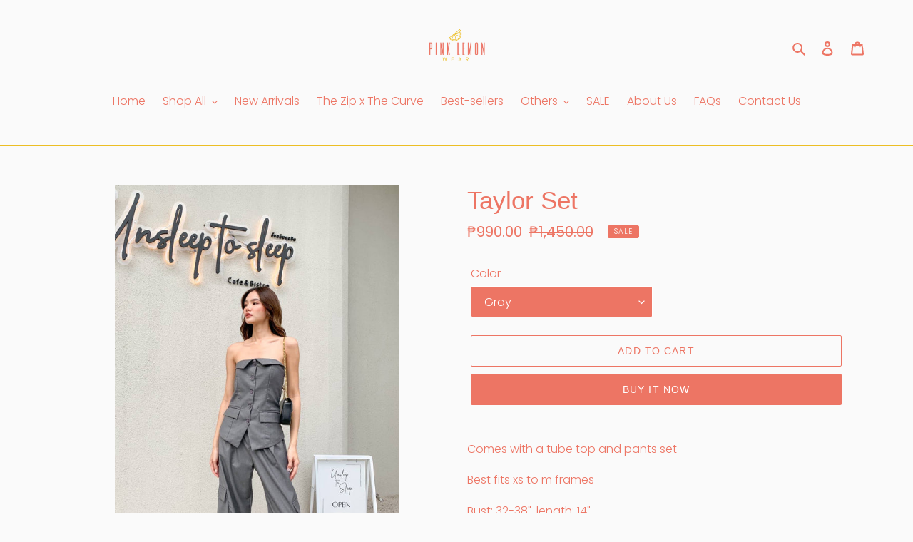

--- FILE ---
content_type: text/html; charset=utf-8
request_url: https://www.pinklemonwear.com/products/taylor-set
body_size: 22378
content:
<!doctype html>
<html class="no-js" lang="en">
<head>
  <meta charset="utf-8">
  <meta http-equiv="X-UA-Compatible" content="IE=edge,chrome=1">
  <meta name="viewport" content="width=device-width,initial-scale=1">
  <meta name="theme-color" content="#ed7564">
  <link rel="canonical" href="https://www.pinklemonwear.com/products/taylor-set"><title>Taylor Set
&ndash; Pinklemonwear</title><meta name="description" content="Comes with a tube top and pants set Best fits xs to m frames  Bust: 32-38&quot;, length: 14&quot; Waist: 25-32&quot;, length: 41&quot; Colors: beige, brown, gray, black "><!-- /snippets/social-meta-tags.liquid -->




<meta property="og:site_name" content="Pinklemonwear">
<meta property="og:url" content="https://www.pinklemonwear.com/products/taylor-set">
<meta property="og:title" content="Taylor Set">
<meta property="og:type" content="product">
<meta property="og:description" content="Comes with a tube top and pants set Best fits xs to m frames  Bust: 32-38&quot;, length: 14&quot; Waist: 25-32&quot;, length: 41&quot; Colors: beige, brown, gray, black ">

  <meta property="og:price:amount" content="990.00">
  <meta property="og:price:currency" content="PHP">

<meta property="og:image" content="http://www.pinklemonwear.com/cdn/shop/products/image_9c338ef9-1215-457b-aa45-e843e27813f9_1200x1200.jpg?v=1689906008"><meta property="og:image" content="http://www.pinklemonwear.com/cdn/shop/products/image_ab750f23-f7a2-4d90-9edc-7750c96ce072_1200x1200.jpg?v=1689906011"><meta property="og:image" content="http://www.pinklemonwear.com/cdn/shop/products/image_bf0fe2f8-b882-4ff9-ae99-eb1608fdae70_1200x1200.jpg?v=1689906013">
<meta property="og:image:secure_url" content="https://www.pinklemonwear.com/cdn/shop/products/image_9c338ef9-1215-457b-aa45-e843e27813f9_1200x1200.jpg?v=1689906008"><meta property="og:image:secure_url" content="https://www.pinklemonwear.com/cdn/shop/products/image_ab750f23-f7a2-4d90-9edc-7750c96ce072_1200x1200.jpg?v=1689906011"><meta property="og:image:secure_url" content="https://www.pinklemonwear.com/cdn/shop/products/image_bf0fe2f8-b882-4ff9-ae99-eb1608fdae70_1200x1200.jpg?v=1689906013">


<meta name="twitter:card" content="summary_large_image">
<meta name="twitter:title" content="Taylor Set">
<meta name="twitter:description" content="Comes with a tube top and pants set Best fits xs to m frames  Bust: 32-38&quot;, length: 14&quot; Waist: 25-32&quot;, length: 41&quot; Colors: beige, brown, gray, black ">


  <link href="//www.pinklemonwear.com/cdn/shop/t/1/assets/theme.scss.css?v=77532637507297902771759259780" rel="stylesheet" type="text/css" media="all" />

  <script>
    var theme = {
      breakpoints: {
        medium: 750,
        large: 990,
        widescreen: 1400
      },
      strings: {
        addToCart: "Add to cart",
        soldOut: "Sold out",
        unavailable: "Unavailable",
        regularPrice: "Regular price",
        salePrice: "Sale price",
        sale: "Sale",
        fromLowestPrice: "from [price]",
        vendor: "Vendor",
        showMore: "Show More",
        showLess: "Show Less",
        searchFor: "Search for",
        addressError: "Error looking up that address",
        addressNoResults: "No results for that address",
        addressQueryLimit: "You have exceeded the Google API usage limit. Consider upgrading to a \u003ca href=\"https:\/\/developers.google.com\/maps\/premium\/usage-limits\"\u003ePremium Plan\u003c\/a\u003e.",
        authError: "There was a problem authenticating your Google Maps account.",
        newWindow: "Opens in a new window.",
        external: "Opens external website.",
        newWindowExternal: "Opens external website in a new window.",
        removeLabel: "Remove [product]",
        update: "Update",
        quantity: "Quantity",
        discountedTotal: "Discounted total",
        regularTotal: "Regular total",
        priceColumn: "See Price column for discount details.",
        quantityMinimumMessage: "Quantity must be 1 or more",
        cartError: "There was an error while updating your cart. Please try again.",
        removedItemMessage: "Removed \u003cspan class=\"cart__removed-product-details\"\u003e([quantity]) [link]\u003c\/span\u003e from your cart.",
        unitPrice: "Unit price",
        unitPriceSeparator: "per",
        oneCartCount: "1 item",
        otherCartCount: "[count] items",
        quantityLabel: "Quantity: [count]",
        products: "Products",
        loading: "Loading",
        number_of_results: "[result_number] of [results_count]",
        number_of_results_found: "[results_count] results found",
        one_result_found: "1 result found"
      },
      moneyFormat: "₱{{amount}}",
      moneyFormatWithCurrency: "₱{{amount}} PHP",
      settings: {
        predictiveSearchEnabled: true,
        predictiveSearchShowPrice: false,
        predictiveSearchShowVendor: false
      }
    }

    document.documentElement.className = document.documentElement.className.replace('no-js', 'js');
  </script><script src="//www.pinklemonwear.com/cdn/shop/t/1/assets/lazysizes.js?v=94224023136283657951581507263" async="async"></script>
  <script src="//www.pinklemonwear.com/cdn/shop/t/1/assets/vendor.js?v=85833464202832145531581507265" defer="defer"></script>
  <script src="//www.pinklemonwear.com/cdn/shop/t/1/assets/theme.js?v=119588253000287256331581507264" defer="defer"></script>

  <script>window.performance && window.performance.mark && window.performance.mark('shopify.content_for_header.start');</script><meta id="shopify-digital-wallet" name="shopify-digital-wallet" content="/33276592267/digital_wallets/dialog">
<meta name="shopify-checkout-api-token" content="dc63055f605ededb3b6f9ae3d63886a8">
<meta id="in-context-paypal-metadata" data-shop-id="33276592267" data-venmo-supported="false" data-environment="production" data-locale="en_US" data-paypal-v4="true" data-currency="PHP">
<link rel="alternate" type="application/json+oembed" href="https://www.pinklemonwear.com/products/taylor-set.oembed">
<script async="async" src="/checkouts/internal/preloads.js?locale=en-PH"></script>
<script id="shopify-features" type="application/json">{"accessToken":"dc63055f605ededb3b6f9ae3d63886a8","betas":["rich-media-storefront-analytics"],"domain":"www.pinklemonwear.com","predictiveSearch":true,"shopId":33276592267,"locale":"en"}</script>
<script>var Shopify = Shopify || {};
Shopify.shop = "pinklemonwear.myshopify.com";
Shopify.locale = "en";
Shopify.currency = {"active":"PHP","rate":"1.0"};
Shopify.country = "PH";
Shopify.theme = {"name":"Debut","id":87729373323,"schema_name":"Debut","schema_version":"16.3.1","theme_store_id":796,"role":"main"};
Shopify.theme.handle = "null";
Shopify.theme.style = {"id":null,"handle":null};
Shopify.cdnHost = "www.pinklemonwear.com/cdn";
Shopify.routes = Shopify.routes || {};
Shopify.routes.root = "/";</script>
<script type="module">!function(o){(o.Shopify=o.Shopify||{}).modules=!0}(window);</script>
<script>!function(o){function n(){var o=[];function n(){o.push(Array.prototype.slice.apply(arguments))}return n.q=o,n}var t=o.Shopify=o.Shopify||{};t.loadFeatures=n(),t.autoloadFeatures=n()}(window);</script>
<script id="shop-js-analytics" type="application/json">{"pageType":"product"}</script>
<script defer="defer" async type="module" src="//www.pinklemonwear.com/cdn/shopifycloud/shop-js/modules/v2/client.init-shop-cart-sync_BT-GjEfc.en.esm.js"></script>
<script defer="defer" async type="module" src="//www.pinklemonwear.com/cdn/shopifycloud/shop-js/modules/v2/chunk.common_D58fp_Oc.esm.js"></script>
<script defer="defer" async type="module" src="//www.pinklemonwear.com/cdn/shopifycloud/shop-js/modules/v2/chunk.modal_xMitdFEc.esm.js"></script>
<script type="module">
  await import("//www.pinklemonwear.com/cdn/shopifycloud/shop-js/modules/v2/client.init-shop-cart-sync_BT-GjEfc.en.esm.js");
await import("//www.pinklemonwear.com/cdn/shopifycloud/shop-js/modules/v2/chunk.common_D58fp_Oc.esm.js");
await import("//www.pinklemonwear.com/cdn/shopifycloud/shop-js/modules/v2/chunk.modal_xMitdFEc.esm.js");

  window.Shopify.SignInWithShop?.initShopCartSync?.({"fedCMEnabled":true,"windoidEnabled":true});

</script>
<script id="__st">var __st={"a":33276592267,"offset":28800,"reqid":"44259a2c-ee03-425c-95f6-4cdcf790e729-1769284596","pageurl":"www.pinklemonwear.com\/products\/taylor-set","u":"959bbbf5637d","p":"product","rtyp":"product","rid":7945469001877};</script>
<script>window.ShopifyPaypalV4VisibilityTracking = true;</script>
<script id="captcha-bootstrap">!function(){'use strict';const t='contact',e='account',n='new_comment',o=[[t,t],['blogs',n],['comments',n],[t,'customer']],c=[[e,'customer_login'],[e,'guest_login'],[e,'recover_customer_password'],[e,'create_customer']],r=t=>t.map((([t,e])=>`form[action*='/${t}']:not([data-nocaptcha='true']) input[name='form_type'][value='${e}']`)).join(','),a=t=>()=>t?[...document.querySelectorAll(t)].map((t=>t.form)):[];function s(){const t=[...o],e=r(t);return a(e)}const i='password',u='form_key',d=['recaptcha-v3-token','g-recaptcha-response','h-captcha-response',i],f=()=>{try{return window.sessionStorage}catch{return}},m='__shopify_v',_=t=>t.elements[u];function p(t,e,n=!1){try{const o=window.sessionStorage,c=JSON.parse(o.getItem(e)),{data:r}=function(t){const{data:e,action:n}=t;return t[m]||n?{data:e,action:n}:{data:t,action:n}}(c);for(const[e,n]of Object.entries(r))t.elements[e]&&(t.elements[e].value=n);n&&o.removeItem(e)}catch(o){console.error('form repopulation failed',{error:o})}}const l='form_type',E='cptcha';function T(t){t.dataset[E]=!0}const w=window,h=w.document,L='Shopify',v='ce_forms',y='captcha';let A=!1;((t,e)=>{const n=(g='f06e6c50-85a8-45c8-87d0-21a2b65856fe',I='https://cdn.shopify.com/shopifycloud/storefront-forms-hcaptcha/ce_storefront_forms_captcha_hcaptcha.v1.5.2.iife.js',D={infoText:'Protected by hCaptcha',privacyText:'Privacy',termsText:'Terms'},(t,e,n)=>{const o=w[L][v],c=o.bindForm;if(c)return c(t,g,e,D).then(n);var r;o.q.push([[t,g,e,D],n]),r=I,A||(h.body.append(Object.assign(h.createElement('script'),{id:'captcha-provider',async:!0,src:r})),A=!0)});var g,I,D;w[L]=w[L]||{},w[L][v]=w[L][v]||{},w[L][v].q=[],w[L][y]=w[L][y]||{},w[L][y].protect=function(t,e){n(t,void 0,e),T(t)},Object.freeze(w[L][y]),function(t,e,n,w,h,L){const[v,y,A,g]=function(t,e,n){const i=e?o:[],u=t?c:[],d=[...i,...u],f=r(d),m=r(i),_=r(d.filter((([t,e])=>n.includes(e))));return[a(f),a(m),a(_),s()]}(w,h,L),I=t=>{const e=t.target;return e instanceof HTMLFormElement?e:e&&e.form},D=t=>v().includes(t);t.addEventListener('submit',(t=>{const e=I(t);if(!e)return;const n=D(e)&&!e.dataset.hcaptchaBound&&!e.dataset.recaptchaBound,o=_(e),c=g().includes(e)&&(!o||!o.value);(n||c)&&t.preventDefault(),c&&!n&&(function(t){try{if(!f())return;!function(t){const e=f();if(!e)return;const n=_(t);if(!n)return;const o=n.value;o&&e.removeItem(o)}(t);const e=Array.from(Array(32),(()=>Math.random().toString(36)[2])).join('');!function(t,e){_(t)||t.append(Object.assign(document.createElement('input'),{type:'hidden',name:u})),t.elements[u].value=e}(t,e),function(t,e){const n=f();if(!n)return;const o=[...t.querySelectorAll(`input[type='${i}']`)].map((({name:t})=>t)),c=[...d,...o],r={};for(const[a,s]of new FormData(t).entries())c.includes(a)||(r[a]=s);n.setItem(e,JSON.stringify({[m]:1,action:t.action,data:r}))}(t,e)}catch(e){console.error('failed to persist form',e)}}(e),e.submit())}));const S=(t,e)=>{t&&!t.dataset[E]&&(n(t,e.some((e=>e===t))),T(t))};for(const o of['focusin','change'])t.addEventListener(o,(t=>{const e=I(t);D(e)&&S(e,y())}));const B=e.get('form_key'),M=e.get(l),P=B&&M;t.addEventListener('DOMContentLoaded',(()=>{const t=y();if(P)for(const e of t)e.elements[l].value===M&&p(e,B);[...new Set([...A(),...v().filter((t=>'true'===t.dataset.shopifyCaptcha))])].forEach((e=>S(e,t)))}))}(h,new URLSearchParams(w.location.search),n,t,e,['guest_login'])})(!0,!0)}();</script>
<script integrity="sha256-4kQ18oKyAcykRKYeNunJcIwy7WH5gtpwJnB7kiuLZ1E=" data-source-attribution="shopify.loadfeatures" defer="defer" src="//www.pinklemonwear.com/cdn/shopifycloud/storefront/assets/storefront/load_feature-a0a9edcb.js" crossorigin="anonymous"></script>
<script data-source-attribution="shopify.dynamic_checkout.dynamic.init">var Shopify=Shopify||{};Shopify.PaymentButton=Shopify.PaymentButton||{isStorefrontPortableWallets:!0,init:function(){window.Shopify.PaymentButton.init=function(){};var t=document.createElement("script");t.src="https://www.pinklemonwear.com/cdn/shopifycloud/portable-wallets/latest/portable-wallets.en.js",t.type="module",document.head.appendChild(t)}};
</script>
<script data-source-attribution="shopify.dynamic_checkout.buyer_consent">
  function portableWalletsHideBuyerConsent(e){var t=document.getElementById("shopify-buyer-consent"),n=document.getElementById("shopify-subscription-policy-button");t&&n&&(t.classList.add("hidden"),t.setAttribute("aria-hidden","true"),n.removeEventListener("click",e))}function portableWalletsShowBuyerConsent(e){var t=document.getElementById("shopify-buyer-consent"),n=document.getElementById("shopify-subscription-policy-button");t&&n&&(t.classList.remove("hidden"),t.removeAttribute("aria-hidden"),n.addEventListener("click",e))}window.Shopify?.PaymentButton&&(window.Shopify.PaymentButton.hideBuyerConsent=portableWalletsHideBuyerConsent,window.Shopify.PaymentButton.showBuyerConsent=portableWalletsShowBuyerConsent);
</script>
<script>
  function portableWalletsCleanup(e){e&&e.src&&console.error("Failed to load portable wallets script "+e.src);var t=document.querySelectorAll("shopify-accelerated-checkout .shopify-payment-button__skeleton, shopify-accelerated-checkout-cart .wallet-cart-button__skeleton"),e=document.getElementById("shopify-buyer-consent");for(let e=0;e<t.length;e++)t[e].remove();e&&e.remove()}function portableWalletsNotLoadedAsModule(e){e instanceof ErrorEvent&&"string"==typeof e.message&&e.message.includes("import.meta")&&"string"==typeof e.filename&&e.filename.includes("portable-wallets")&&(window.removeEventListener("error",portableWalletsNotLoadedAsModule),window.Shopify.PaymentButton.failedToLoad=e,"loading"===document.readyState?document.addEventListener("DOMContentLoaded",window.Shopify.PaymentButton.init):window.Shopify.PaymentButton.init())}window.addEventListener("error",portableWalletsNotLoadedAsModule);
</script>

<script type="module" src="https://www.pinklemonwear.com/cdn/shopifycloud/portable-wallets/latest/portable-wallets.en.js" onError="portableWalletsCleanup(this)" crossorigin="anonymous"></script>
<script nomodule>
  document.addEventListener("DOMContentLoaded", portableWalletsCleanup);
</script>

<link id="shopify-accelerated-checkout-styles" rel="stylesheet" media="screen" href="https://www.pinklemonwear.com/cdn/shopifycloud/portable-wallets/latest/accelerated-checkout-backwards-compat.css" crossorigin="anonymous">
<style id="shopify-accelerated-checkout-cart">
        #shopify-buyer-consent {
  margin-top: 1em;
  display: inline-block;
  width: 100%;
}

#shopify-buyer-consent.hidden {
  display: none;
}

#shopify-subscription-policy-button {
  background: none;
  border: none;
  padding: 0;
  text-decoration: underline;
  font-size: inherit;
  cursor: pointer;
}

#shopify-subscription-policy-button::before {
  box-shadow: none;
}

      </style>

<script>window.performance && window.performance.mark && window.performance.mark('shopify.content_for_header.end');</script>
<link href="https://monorail-edge.shopifysvc.com" rel="dns-prefetch">
<script>(function(){if ("sendBeacon" in navigator && "performance" in window) {try {var session_token_from_headers = performance.getEntriesByType('navigation')[0].serverTiming.find(x => x.name == '_s').description;} catch {var session_token_from_headers = undefined;}var session_cookie_matches = document.cookie.match(/_shopify_s=([^;]*)/);var session_token_from_cookie = session_cookie_matches && session_cookie_matches.length === 2 ? session_cookie_matches[1] : "";var session_token = session_token_from_headers || session_token_from_cookie || "";function handle_abandonment_event(e) {var entries = performance.getEntries().filter(function(entry) {return /monorail-edge.shopifysvc.com/.test(entry.name);});if (!window.abandonment_tracked && entries.length === 0) {window.abandonment_tracked = true;var currentMs = Date.now();var navigation_start = performance.timing.navigationStart;var payload = {shop_id: 33276592267,url: window.location.href,navigation_start,duration: currentMs - navigation_start,session_token,page_type: "product"};window.navigator.sendBeacon("https://monorail-edge.shopifysvc.com/v1/produce", JSON.stringify({schema_id: "online_store_buyer_site_abandonment/1.1",payload: payload,metadata: {event_created_at_ms: currentMs,event_sent_at_ms: currentMs}}));}}window.addEventListener('pagehide', handle_abandonment_event);}}());</script>
<script id="web-pixels-manager-setup">(function e(e,d,r,n,o){if(void 0===o&&(o={}),!Boolean(null===(a=null===(i=window.Shopify)||void 0===i?void 0:i.analytics)||void 0===a?void 0:a.replayQueue)){var i,a;window.Shopify=window.Shopify||{};var t=window.Shopify;t.analytics=t.analytics||{};var s=t.analytics;s.replayQueue=[],s.publish=function(e,d,r){return s.replayQueue.push([e,d,r]),!0};try{self.performance.mark("wpm:start")}catch(e){}var l=function(){var e={modern:/Edge?\/(1{2}[4-9]|1[2-9]\d|[2-9]\d{2}|\d{4,})\.\d+(\.\d+|)|Firefox\/(1{2}[4-9]|1[2-9]\d|[2-9]\d{2}|\d{4,})\.\d+(\.\d+|)|Chrom(ium|e)\/(9{2}|\d{3,})\.\d+(\.\d+|)|(Maci|X1{2}).+ Version\/(15\.\d+|(1[6-9]|[2-9]\d|\d{3,})\.\d+)([,.]\d+|)( \(\w+\)|)( Mobile\/\w+|) Safari\/|Chrome.+OPR\/(9{2}|\d{3,})\.\d+\.\d+|(CPU[ +]OS|iPhone[ +]OS|CPU[ +]iPhone|CPU IPhone OS|CPU iPad OS)[ +]+(15[._]\d+|(1[6-9]|[2-9]\d|\d{3,})[._]\d+)([._]\d+|)|Android:?[ /-](13[3-9]|1[4-9]\d|[2-9]\d{2}|\d{4,})(\.\d+|)(\.\d+|)|Android.+Firefox\/(13[5-9]|1[4-9]\d|[2-9]\d{2}|\d{4,})\.\d+(\.\d+|)|Android.+Chrom(ium|e)\/(13[3-9]|1[4-9]\d|[2-9]\d{2}|\d{4,})\.\d+(\.\d+|)|SamsungBrowser\/([2-9]\d|\d{3,})\.\d+/,legacy:/Edge?\/(1[6-9]|[2-9]\d|\d{3,})\.\d+(\.\d+|)|Firefox\/(5[4-9]|[6-9]\d|\d{3,})\.\d+(\.\d+|)|Chrom(ium|e)\/(5[1-9]|[6-9]\d|\d{3,})\.\d+(\.\d+|)([\d.]+$|.*Safari\/(?![\d.]+ Edge\/[\d.]+$))|(Maci|X1{2}).+ Version\/(10\.\d+|(1[1-9]|[2-9]\d|\d{3,})\.\d+)([,.]\d+|)( \(\w+\)|)( Mobile\/\w+|) Safari\/|Chrome.+OPR\/(3[89]|[4-9]\d|\d{3,})\.\d+\.\d+|(CPU[ +]OS|iPhone[ +]OS|CPU[ +]iPhone|CPU IPhone OS|CPU iPad OS)[ +]+(10[._]\d+|(1[1-9]|[2-9]\d|\d{3,})[._]\d+)([._]\d+|)|Android:?[ /-](13[3-9]|1[4-9]\d|[2-9]\d{2}|\d{4,})(\.\d+|)(\.\d+|)|Mobile Safari.+OPR\/([89]\d|\d{3,})\.\d+\.\d+|Android.+Firefox\/(13[5-9]|1[4-9]\d|[2-9]\d{2}|\d{4,})\.\d+(\.\d+|)|Android.+Chrom(ium|e)\/(13[3-9]|1[4-9]\d|[2-9]\d{2}|\d{4,})\.\d+(\.\d+|)|Android.+(UC? ?Browser|UCWEB|U3)[ /]?(15\.([5-9]|\d{2,})|(1[6-9]|[2-9]\d|\d{3,})\.\d+)\.\d+|SamsungBrowser\/(5\.\d+|([6-9]|\d{2,})\.\d+)|Android.+MQ{2}Browser\/(14(\.(9|\d{2,})|)|(1[5-9]|[2-9]\d|\d{3,})(\.\d+|))(\.\d+|)|K[Aa][Ii]OS\/(3\.\d+|([4-9]|\d{2,})\.\d+)(\.\d+|)/},d=e.modern,r=e.legacy,n=navigator.userAgent;return n.match(d)?"modern":n.match(r)?"legacy":"unknown"}(),u="modern"===l?"modern":"legacy",c=(null!=n?n:{modern:"",legacy:""})[u],f=function(e){return[e.baseUrl,"/wpm","/b",e.hashVersion,"modern"===e.buildTarget?"m":"l",".js"].join("")}({baseUrl:d,hashVersion:r,buildTarget:u}),m=function(e){var d=e.version,r=e.bundleTarget,n=e.surface,o=e.pageUrl,i=e.monorailEndpoint;return{emit:function(e){var a=e.status,t=e.errorMsg,s=(new Date).getTime(),l=JSON.stringify({metadata:{event_sent_at_ms:s},events:[{schema_id:"web_pixels_manager_load/3.1",payload:{version:d,bundle_target:r,page_url:o,status:a,surface:n,error_msg:t},metadata:{event_created_at_ms:s}}]});if(!i)return console&&console.warn&&console.warn("[Web Pixels Manager] No Monorail endpoint provided, skipping logging."),!1;try{return self.navigator.sendBeacon.bind(self.navigator)(i,l)}catch(e){}var u=new XMLHttpRequest;try{return u.open("POST",i,!0),u.setRequestHeader("Content-Type","text/plain"),u.send(l),!0}catch(e){return console&&console.warn&&console.warn("[Web Pixels Manager] Got an unhandled error while logging to Monorail."),!1}}}}({version:r,bundleTarget:l,surface:e.surface,pageUrl:self.location.href,monorailEndpoint:e.monorailEndpoint});try{o.browserTarget=l,function(e){var d=e.src,r=e.async,n=void 0===r||r,o=e.onload,i=e.onerror,a=e.sri,t=e.scriptDataAttributes,s=void 0===t?{}:t,l=document.createElement("script"),u=document.querySelector("head"),c=document.querySelector("body");if(l.async=n,l.src=d,a&&(l.integrity=a,l.crossOrigin="anonymous"),s)for(var f in s)if(Object.prototype.hasOwnProperty.call(s,f))try{l.dataset[f]=s[f]}catch(e){}if(o&&l.addEventListener("load",o),i&&l.addEventListener("error",i),u)u.appendChild(l);else{if(!c)throw new Error("Did not find a head or body element to append the script");c.appendChild(l)}}({src:f,async:!0,onload:function(){if(!function(){var e,d;return Boolean(null===(d=null===(e=window.Shopify)||void 0===e?void 0:e.analytics)||void 0===d?void 0:d.initialized)}()){var d=window.webPixelsManager.init(e)||void 0;if(d){var r=window.Shopify.analytics;r.replayQueue.forEach((function(e){var r=e[0],n=e[1],o=e[2];d.publishCustomEvent(r,n,o)})),r.replayQueue=[],r.publish=d.publishCustomEvent,r.visitor=d.visitor,r.initialized=!0}}},onerror:function(){return m.emit({status:"failed",errorMsg:"".concat(f," has failed to load")})},sri:function(e){var d=/^sha384-[A-Za-z0-9+/=]+$/;return"string"==typeof e&&d.test(e)}(c)?c:"",scriptDataAttributes:o}),m.emit({status:"loading"})}catch(e){m.emit({status:"failed",errorMsg:(null==e?void 0:e.message)||"Unknown error"})}}})({shopId: 33276592267,storefrontBaseUrl: "https://www.pinklemonwear.com",extensionsBaseUrl: "https://extensions.shopifycdn.com/cdn/shopifycloud/web-pixels-manager",monorailEndpoint: "https://monorail-edge.shopifysvc.com/unstable/produce_batch",surface: "storefront-renderer",enabledBetaFlags: ["2dca8a86"],webPixelsConfigList: [{"id":"shopify-app-pixel","configuration":"{}","eventPayloadVersion":"v1","runtimeContext":"STRICT","scriptVersion":"0450","apiClientId":"shopify-pixel","type":"APP","privacyPurposes":["ANALYTICS","MARKETING"]},{"id":"shopify-custom-pixel","eventPayloadVersion":"v1","runtimeContext":"LAX","scriptVersion":"0450","apiClientId":"shopify-pixel","type":"CUSTOM","privacyPurposes":["ANALYTICS","MARKETING"]}],isMerchantRequest: false,initData: {"shop":{"name":"Pinklemonwear","paymentSettings":{"currencyCode":"PHP"},"myshopifyDomain":"pinklemonwear.myshopify.com","countryCode":"PH","storefrontUrl":"https:\/\/www.pinklemonwear.com"},"customer":null,"cart":null,"checkout":null,"productVariants":[{"price":{"amount":990.0,"currencyCode":"PHP"},"product":{"title":"Taylor Set","vendor":"Pinklemonwear","id":"7945469001877","untranslatedTitle":"Taylor Set","url":"\/products\/taylor-set","type":""},"id":"43547164770453","image":{"src":"\/\/www.pinklemonwear.com\/cdn\/shop\/products\/image_4b39d927-b1bf-4750-9341-6d5b82af8867.jpg?v=1689906016"},"sku":"","title":"Beige","untranslatedTitle":"Beige"},{"price":{"amount":990.0,"currencyCode":"PHP"},"product":{"title":"Taylor Set","vendor":"Pinklemonwear","id":"7945469001877","untranslatedTitle":"Taylor Set","url":"\/products\/taylor-set","type":""},"id":"43547164803221","image":{"src":"\/\/www.pinklemonwear.com\/cdn\/shop\/products\/image_f16718a4-d4ba-46bb-a3b1-df6d9990cf4a.jpg?v=1689906050"},"sku":"","title":"Brown","untranslatedTitle":"Brown"},{"price":{"amount":990.0,"currencyCode":"PHP"},"product":{"title":"Taylor Set","vendor":"Pinklemonwear","id":"7945469001877","untranslatedTitle":"Taylor Set","url":"\/products\/taylor-set","type":""},"id":"43547164835989","image":{"src":"\/\/www.pinklemonwear.com\/cdn\/shop\/products\/image_6493ae90-88b8-4dd0-b7ed-43d529c03e24.jpg?v=1689906053"},"sku":"","title":"Black","untranslatedTitle":"Black"},{"price":{"amount":990.0,"currencyCode":"PHP"},"product":{"title":"Taylor Set","vendor":"Pinklemonwear","id":"7945469001877","untranslatedTitle":"Taylor Set","url":"\/products\/taylor-set","type":""},"id":"43547164868757","image":{"src":"\/\/www.pinklemonwear.com\/cdn\/shop\/products\/image_b976abfd-0aea-4184-9f72-748fcd4ca8b7.jpg?v=1689906103"},"sku":"","title":"Gray","untranslatedTitle":"Gray"}],"purchasingCompany":null},},"https://www.pinklemonwear.com/cdn","fcfee988w5aeb613cpc8e4bc33m6693e112",{"modern":"","legacy":""},{"shopId":"33276592267","storefrontBaseUrl":"https:\/\/www.pinklemonwear.com","extensionBaseUrl":"https:\/\/extensions.shopifycdn.com\/cdn\/shopifycloud\/web-pixels-manager","surface":"storefront-renderer","enabledBetaFlags":"[\"2dca8a86\"]","isMerchantRequest":"false","hashVersion":"fcfee988w5aeb613cpc8e4bc33m6693e112","publish":"custom","events":"[[\"page_viewed\",{}],[\"product_viewed\",{\"productVariant\":{\"price\":{\"amount\":990.0,\"currencyCode\":\"PHP\"},\"product\":{\"title\":\"Taylor Set\",\"vendor\":\"Pinklemonwear\",\"id\":\"7945469001877\",\"untranslatedTitle\":\"Taylor Set\",\"url\":\"\/products\/taylor-set\",\"type\":\"\"},\"id\":\"43547164868757\",\"image\":{\"src\":\"\/\/www.pinklemonwear.com\/cdn\/shop\/products\/image_b976abfd-0aea-4184-9f72-748fcd4ca8b7.jpg?v=1689906103\"},\"sku\":\"\",\"title\":\"Gray\",\"untranslatedTitle\":\"Gray\"}}]]"});</script><script>
  window.ShopifyAnalytics = window.ShopifyAnalytics || {};
  window.ShopifyAnalytics.meta = window.ShopifyAnalytics.meta || {};
  window.ShopifyAnalytics.meta.currency = 'PHP';
  var meta = {"product":{"id":7945469001877,"gid":"gid:\/\/shopify\/Product\/7945469001877","vendor":"Pinklemonwear","type":"","handle":"taylor-set","variants":[{"id":43547164770453,"price":99000,"name":"Taylor Set - Beige","public_title":"Beige","sku":""},{"id":43547164803221,"price":99000,"name":"Taylor Set - Brown","public_title":"Brown","sku":""},{"id":43547164835989,"price":99000,"name":"Taylor Set - Black","public_title":"Black","sku":""},{"id":43547164868757,"price":99000,"name":"Taylor Set - Gray","public_title":"Gray","sku":""}],"remote":false},"page":{"pageType":"product","resourceType":"product","resourceId":7945469001877,"requestId":"44259a2c-ee03-425c-95f6-4cdcf790e729-1769284596"}};
  for (var attr in meta) {
    window.ShopifyAnalytics.meta[attr] = meta[attr];
  }
</script>
<script class="analytics">
  (function () {
    var customDocumentWrite = function(content) {
      var jquery = null;

      if (window.jQuery) {
        jquery = window.jQuery;
      } else if (window.Checkout && window.Checkout.$) {
        jquery = window.Checkout.$;
      }

      if (jquery) {
        jquery('body').append(content);
      }
    };

    var hasLoggedConversion = function(token) {
      if (token) {
        return document.cookie.indexOf('loggedConversion=' + token) !== -1;
      }
      return false;
    }

    var setCookieIfConversion = function(token) {
      if (token) {
        var twoMonthsFromNow = new Date(Date.now());
        twoMonthsFromNow.setMonth(twoMonthsFromNow.getMonth() + 2);

        document.cookie = 'loggedConversion=' + token + '; expires=' + twoMonthsFromNow;
      }
    }

    var trekkie = window.ShopifyAnalytics.lib = window.trekkie = window.trekkie || [];
    if (trekkie.integrations) {
      return;
    }
    trekkie.methods = [
      'identify',
      'page',
      'ready',
      'track',
      'trackForm',
      'trackLink'
    ];
    trekkie.factory = function(method) {
      return function() {
        var args = Array.prototype.slice.call(arguments);
        args.unshift(method);
        trekkie.push(args);
        return trekkie;
      };
    };
    for (var i = 0; i < trekkie.methods.length; i++) {
      var key = trekkie.methods[i];
      trekkie[key] = trekkie.factory(key);
    }
    trekkie.load = function(config) {
      trekkie.config = config || {};
      trekkie.config.initialDocumentCookie = document.cookie;
      var first = document.getElementsByTagName('script')[0];
      var script = document.createElement('script');
      script.type = 'text/javascript';
      script.onerror = function(e) {
        var scriptFallback = document.createElement('script');
        scriptFallback.type = 'text/javascript';
        scriptFallback.onerror = function(error) {
                var Monorail = {
      produce: function produce(monorailDomain, schemaId, payload) {
        var currentMs = new Date().getTime();
        var event = {
          schema_id: schemaId,
          payload: payload,
          metadata: {
            event_created_at_ms: currentMs,
            event_sent_at_ms: currentMs
          }
        };
        return Monorail.sendRequest("https://" + monorailDomain + "/v1/produce", JSON.stringify(event));
      },
      sendRequest: function sendRequest(endpointUrl, payload) {
        // Try the sendBeacon API
        if (window && window.navigator && typeof window.navigator.sendBeacon === 'function' && typeof window.Blob === 'function' && !Monorail.isIos12()) {
          var blobData = new window.Blob([payload], {
            type: 'text/plain'
          });

          if (window.navigator.sendBeacon(endpointUrl, blobData)) {
            return true;
          } // sendBeacon was not successful

        } // XHR beacon

        var xhr = new XMLHttpRequest();

        try {
          xhr.open('POST', endpointUrl);
          xhr.setRequestHeader('Content-Type', 'text/plain');
          xhr.send(payload);
        } catch (e) {
          console.log(e);
        }

        return false;
      },
      isIos12: function isIos12() {
        return window.navigator.userAgent.lastIndexOf('iPhone; CPU iPhone OS 12_') !== -1 || window.navigator.userAgent.lastIndexOf('iPad; CPU OS 12_') !== -1;
      }
    };
    Monorail.produce('monorail-edge.shopifysvc.com',
      'trekkie_storefront_load_errors/1.1',
      {shop_id: 33276592267,
      theme_id: 87729373323,
      app_name: "storefront",
      context_url: window.location.href,
      source_url: "//www.pinklemonwear.com/cdn/s/trekkie.storefront.8d95595f799fbf7e1d32231b9a28fd43b70c67d3.min.js"});

        };
        scriptFallback.async = true;
        scriptFallback.src = '//www.pinklemonwear.com/cdn/s/trekkie.storefront.8d95595f799fbf7e1d32231b9a28fd43b70c67d3.min.js';
        first.parentNode.insertBefore(scriptFallback, first);
      };
      script.async = true;
      script.src = '//www.pinklemonwear.com/cdn/s/trekkie.storefront.8d95595f799fbf7e1d32231b9a28fd43b70c67d3.min.js';
      first.parentNode.insertBefore(script, first);
    };
    trekkie.load(
      {"Trekkie":{"appName":"storefront","development":false,"defaultAttributes":{"shopId":33276592267,"isMerchantRequest":null,"themeId":87729373323,"themeCityHash":"2805965760831708778","contentLanguage":"en","currency":"PHP","eventMetadataId":"4433f123-1b04-4bc6-94cc-728e9f81043f"},"isServerSideCookieWritingEnabled":true,"monorailRegion":"shop_domain","enabledBetaFlags":["65f19447"]},"Session Attribution":{},"S2S":{"facebookCapiEnabled":false,"source":"trekkie-storefront-renderer","apiClientId":580111}}
    );

    var loaded = false;
    trekkie.ready(function() {
      if (loaded) return;
      loaded = true;

      window.ShopifyAnalytics.lib = window.trekkie;

      var originalDocumentWrite = document.write;
      document.write = customDocumentWrite;
      try { window.ShopifyAnalytics.merchantGoogleAnalytics.call(this); } catch(error) {};
      document.write = originalDocumentWrite;

      window.ShopifyAnalytics.lib.page(null,{"pageType":"product","resourceType":"product","resourceId":7945469001877,"requestId":"44259a2c-ee03-425c-95f6-4cdcf790e729-1769284596","shopifyEmitted":true});

      var match = window.location.pathname.match(/checkouts\/(.+)\/(thank_you|post_purchase)/)
      var token = match? match[1]: undefined;
      if (!hasLoggedConversion(token)) {
        setCookieIfConversion(token);
        window.ShopifyAnalytics.lib.track("Viewed Product",{"currency":"PHP","variantId":43547164770453,"productId":7945469001877,"productGid":"gid:\/\/shopify\/Product\/7945469001877","name":"Taylor Set - Beige","price":"990.00","sku":"","brand":"Pinklemonwear","variant":"Beige","category":"","nonInteraction":true,"remote":false},undefined,undefined,{"shopifyEmitted":true});
      window.ShopifyAnalytics.lib.track("monorail:\/\/trekkie_storefront_viewed_product\/1.1",{"currency":"PHP","variantId":43547164770453,"productId":7945469001877,"productGid":"gid:\/\/shopify\/Product\/7945469001877","name":"Taylor Set - Beige","price":"990.00","sku":"","brand":"Pinklemonwear","variant":"Beige","category":"","nonInteraction":true,"remote":false,"referer":"https:\/\/www.pinklemonwear.com\/products\/taylor-set"});
      }
    });


        var eventsListenerScript = document.createElement('script');
        eventsListenerScript.async = true;
        eventsListenerScript.src = "//www.pinklemonwear.com/cdn/shopifycloud/storefront/assets/shop_events_listener-3da45d37.js";
        document.getElementsByTagName('head')[0].appendChild(eventsListenerScript);

})();</script>
<script
  defer
  src="https://www.pinklemonwear.com/cdn/shopifycloud/perf-kit/shopify-perf-kit-3.0.4.min.js"
  data-application="storefront-renderer"
  data-shop-id="33276592267"
  data-render-region="gcp-us-central1"
  data-page-type="product"
  data-theme-instance-id="87729373323"
  data-theme-name="Debut"
  data-theme-version="16.3.1"
  data-monorail-region="shop_domain"
  data-resource-timing-sampling-rate="10"
  data-shs="true"
  data-shs-beacon="true"
  data-shs-export-with-fetch="true"
  data-shs-logs-sample-rate="1"
  data-shs-beacon-endpoint="https://www.pinklemonwear.com/api/collect"
></script>
</head>

<body class="template-product">

  <a class="in-page-link visually-hidden skip-link" href="#MainContent">Skip to content</a><style data-shopify>

  .cart-popup {
    box-shadow: 1px 1px 10px 2px rgba(236, 190, 36, 0.5);
  }</style><div class="cart-popup-wrapper cart-popup-wrapper--hidden" role="dialog" aria-modal="true" aria-labelledby="CartPopupHeading" data-cart-popup-wrapper>
  <div class="cart-popup" data-cart-popup tabindex="-1">
    <div class="cart-popup__header">
      <h2 id="CartPopupHeading" class="cart-popup__heading">Just added to your cart</h2>
      <button class="cart-popup__close" aria-label="Close" data-cart-popup-close><svg aria-hidden="true" focusable="false" role="presentation" class="icon icon-close" viewBox="0 0 40 40"><path d="M23.868 20.015L39.117 4.78c1.11-1.108 1.11-2.77 0-3.877-1.109-1.108-2.773-1.108-3.882 0L19.986 16.137 4.737.904C3.628-.204 1.965-.204.856.904c-1.11 1.108-1.11 2.77 0 3.877l15.249 15.234L.855 35.248c-1.108 1.108-1.108 2.77 0 3.877.555.554 1.248.831 1.942.831s1.386-.277 1.94-.83l15.25-15.234 15.248 15.233c.555.554 1.248.831 1.941.831s1.387-.277 1.941-.83c1.11-1.109 1.11-2.77 0-3.878L23.868 20.015z" class="layer"/></svg></button>
    </div>
    <div class="cart-popup-item">
      <div class="cart-popup-item__image-wrapper hide" data-cart-popup-image-wrapper>
        <div class="cart-popup-item__image cart-popup-item__image--placeholder" data-cart-popup-image-placeholder>
          <div data-placeholder-size></div>
          <div class="placeholder-background placeholder-background--animation"></div>
        </div>
      </div>
      <div class="cart-popup-item__description">
        <div>
          <div class="cart-popup-item__title" data-cart-popup-title></div>
          <ul class="product-details" aria-label="Product details" data-cart-popup-product-details></ul>
        </div>
        <div class="cart-popup-item__quantity">
          <span class="visually-hidden" data-cart-popup-quantity-label></span>
          <span aria-hidden="true">Qty:</span>
          <span aria-hidden="true" data-cart-popup-quantity></span>
        </div>
      </div>
    </div>

    <a href="/cart" class="cart-popup__cta-link btn btn--secondary-accent">
      View cart (<span data-cart-popup-cart-quantity></span>)
    </a>

    <div class="cart-popup__dismiss">
      <button class="cart-popup__dismiss-button text-link text-link--accent" data-cart-popup-dismiss>
        Continue shopping
      </button>
    </div>
  </div>
</div>

<div id="shopify-section-header" class="shopify-section">

<div id="SearchDrawer" class="search-bar drawer drawer--top" role="dialog" aria-modal="true" aria-label="Search" data-predictive-search-drawer>
  <div class="search-bar__interior">
    <div class="search-form__container" data-search-form-container>
      <form class="search-form search-bar__form" action="/search" method="get" role="search">
        <div class="search-form__input-wrapper">
          <input
            type="text"
            name="q"
            placeholder="Search"
            role="combobox"
            aria-autocomplete="list"
            aria-owns="predictive-search-results"
            aria-expanded="false"
            aria-label="Search"
            aria-haspopup="listbox"
            class="search-form__input search-bar__input"
            data-predictive-search-drawer-input
          />
          <input type="hidden" name="options[prefix]" value="last" aria-hidden="true" />
          <div class="predictive-search-wrapper predictive-search-wrapper--drawer" data-predictive-search-mount="drawer"></div>
        </div>

        <button class="search-bar__submit search-form__submit"
          type="submit"
          data-search-form-submit>
          <svg aria-hidden="true" focusable="false" role="presentation" class="icon icon-search" viewBox="0 0 37 40"><path d="M35.6 36l-9.8-9.8c4.1-5.4 3.6-13.2-1.3-18.1-5.4-5.4-14.2-5.4-19.7 0-5.4 5.4-5.4 14.2 0 19.7 2.6 2.6 6.1 4.1 9.8 4.1 3 0 5.9-1 8.3-2.8l9.8 9.8c.4.4.9.6 1.4.6s1-.2 1.4-.6c.9-.9.9-2.1.1-2.9zm-20.9-8.2c-2.6 0-5.1-1-7-2.9-3.9-3.9-3.9-10.1 0-14C9.6 9 12.2 8 14.7 8s5.1 1 7 2.9c3.9 3.9 3.9 10.1 0 14-1.9 1.9-4.4 2.9-7 2.9z"/></svg>
          <span class="icon__fallback-text">Submit</span>
        </button>
      </form>

      <div class="search-bar__actions">
        <button type="button" class="btn--link search-bar__close js-drawer-close">
          <svg aria-hidden="true" focusable="false" role="presentation" class="icon icon-close" viewBox="0 0 40 40"><path d="M23.868 20.015L39.117 4.78c1.11-1.108 1.11-2.77 0-3.877-1.109-1.108-2.773-1.108-3.882 0L19.986 16.137 4.737.904C3.628-.204 1.965-.204.856.904c-1.11 1.108-1.11 2.77 0 3.877l15.249 15.234L.855 35.248c-1.108 1.108-1.108 2.77 0 3.877.555.554 1.248.831 1.942.831s1.386-.277 1.94-.83l15.25-15.234 15.248 15.233c.555.554 1.248.831 1.941.831s1.387-.277 1.941-.83c1.11-1.109 1.11-2.77 0-3.878L23.868 20.015z" class="layer"/></svg>
          <span class="icon__fallback-text">Close search</span>
        </button>
      </div>
    </div>
  </div>
</div>


<div data-section-id="header" data-section-type="header-section" data-header-section>
  

  <header class="site-header logo--center" role="banner">
    <div class="grid grid--no-gutters grid--table site-header__mobile-nav">
      

      <div class="grid__item medium-up--one-third medium-up--push-one-third logo-align--center">
        
        
          <div class="h2 site-header__logo">
        
          
<a href="/" class="site-header__logo-image site-header__logo-image--centered">
              
              <img class="lazyload js"
                   src="//www.pinklemonwear.com/cdn/shop/files/PLW_PRIMARY_LOGO_TRANPARENT_300x300.png?v=1613781845"
                   data-src="//www.pinklemonwear.com/cdn/shop/files/PLW_PRIMARY_LOGO_TRANPARENT_{width}x.png?v=1613781845"
                   data-widths="[180, 360, 540, 720, 900, 1080, 1296, 1512, 1728, 2048]"
                   data-aspectratio="1.333879781420765"
                   data-sizes="auto"
                   alt="Pinklemonwear"
                   style="max-width: 100px">
              <noscript>
                
                <img src="//www.pinklemonwear.com/cdn/shop/files/PLW_PRIMARY_LOGO_TRANPARENT_100x.png?v=1613781845"
                     srcset="//www.pinklemonwear.com/cdn/shop/files/PLW_PRIMARY_LOGO_TRANPARENT_100x.png?v=1613781845 1x, //www.pinklemonwear.com/cdn/shop/files/PLW_PRIMARY_LOGO_TRANPARENT_100x@2x.png?v=1613781845 2x"
                     alt="Pinklemonwear"
                     style="max-width: 100px;">
              </noscript>
            </a>
          
        
          </div>
        
      </div>

      

      <div class="grid__item medium-up--one-third medium-up--push-one-third text-right site-header__icons site-header__icons--plus">
        <div class="site-header__icons-wrapper">

          <button type="button" class="btn--link site-header__icon site-header__search-toggle js-drawer-open-top">
            <svg aria-hidden="true" focusable="false" role="presentation" class="icon icon-search" viewBox="0 0 37 40"><path d="M35.6 36l-9.8-9.8c4.1-5.4 3.6-13.2-1.3-18.1-5.4-5.4-14.2-5.4-19.7 0-5.4 5.4-5.4 14.2 0 19.7 2.6 2.6 6.1 4.1 9.8 4.1 3 0 5.9-1 8.3-2.8l9.8 9.8c.4.4.9.6 1.4.6s1-.2 1.4-.6c.9-.9.9-2.1.1-2.9zm-20.9-8.2c-2.6 0-5.1-1-7-2.9-3.9-3.9-3.9-10.1 0-14C9.6 9 12.2 8 14.7 8s5.1 1 7 2.9c3.9 3.9 3.9 10.1 0 14-1.9 1.9-4.4 2.9-7 2.9z"/></svg>
            <span class="icon__fallback-text">Search</span>
          </button>

          
            
              <a href="/account/login" class="site-header__icon site-header__account">
                <svg aria-hidden="true" focusable="false" role="presentation" class="icon icon-login" viewBox="0 0 28.33 37.68"><path d="M14.17 14.9a7.45 7.45 0 1 0-7.5-7.45 7.46 7.46 0 0 0 7.5 7.45zm0-10.91a3.45 3.45 0 1 1-3.5 3.46A3.46 3.46 0 0 1 14.17 4zM14.17 16.47A14.18 14.18 0 0 0 0 30.68c0 1.41.66 4 5.11 5.66a27.17 27.17 0 0 0 9.06 1.34c6.54 0 14.17-1.84 14.17-7a14.18 14.18 0 0 0-14.17-14.21zm0 17.21c-6.3 0-10.17-1.77-10.17-3a10.17 10.17 0 1 1 20.33 0c.01 1.23-3.86 3-10.16 3z"/></svg>
                <span class="icon__fallback-text">Log in</span>
              </a>
            
          

          <a href="/cart" class="site-header__icon site-header__cart">
            <svg aria-hidden="true" focusable="false" role="presentation" class="icon icon-cart" viewBox="0 0 37 40"><path d="M36.5 34.8L33.3 8h-5.9C26.7 3.9 23 .8 18.5.8S10.3 3.9 9.6 8H3.7L.5 34.8c-.2 1.5.4 2.4.9 3 .5.5 1.4 1.2 3.1 1.2h28c1.3 0 2.4-.4 3.1-1.3.7-.7 1-1.8.9-2.9zm-18-30c2.2 0 4.1 1.4 4.7 3.2h-9.5c.7-1.9 2.6-3.2 4.8-3.2zM4.5 35l2.8-23h2.2v3c0 1.1.9 2 2 2s2-.9 2-2v-3h10v3c0 1.1.9 2 2 2s2-.9 2-2v-3h2.2l2.8 23h-28z"/></svg>
            <span class="icon__fallback-text">Cart</span>
            <div id="CartCount" class="site-header__cart-count hide" data-cart-count-bubble>
              <span data-cart-count>0</span>
              <span class="icon__fallback-text medium-up--hide">items</span>
            </div>
          </a>

          
            <button type="button" class="btn--link site-header__icon site-header__menu js-mobile-nav-toggle mobile-nav--open" aria-controls="MobileNav"  aria-expanded="false" aria-label="Menu">
              <svg aria-hidden="true" focusable="false" role="presentation" class="icon icon-hamburger" viewBox="0 0 37 40"><path d="M33.5 25h-30c-1.1 0-2-.9-2-2s.9-2 2-2h30c1.1 0 2 .9 2 2s-.9 2-2 2zm0-11.5h-30c-1.1 0-2-.9-2-2s.9-2 2-2h30c1.1 0 2 .9 2 2s-.9 2-2 2zm0 23h-30c-1.1 0-2-.9-2-2s.9-2 2-2h30c1.1 0 2 .9 2 2s-.9 2-2 2z"/></svg>
              <svg aria-hidden="true" focusable="false" role="presentation" class="icon icon-close" viewBox="0 0 40 40"><path d="M23.868 20.015L39.117 4.78c1.11-1.108 1.11-2.77 0-3.877-1.109-1.108-2.773-1.108-3.882 0L19.986 16.137 4.737.904C3.628-.204 1.965-.204.856.904c-1.11 1.108-1.11 2.77 0 3.877l15.249 15.234L.855 35.248c-1.108 1.108-1.108 2.77 0 3.877.555.554 1.248.831 1.942.831s1.386-.277 1.94-.83l15.25-15.234 15.248 15.233c.555.554 1.248.831 1.941.831s1.387-.277 1.941-.83c1.11-1.109 1.11-2.77 0-3.878L23.868 20.015z" class="layer"/></svg>
            </button>
          
        </div>

      </div>
    </div>

    <nav class="mobile-nav-wrapper medium-up--hide" role="navigation">
      <ul id="MobileNav" class="mobile-nav">
        
<li class="mobile-nav__item border-bottom">
            
              <a href="/"
                class="mobile-nav__link"
                
              >
                <span class="mobile-nav__label">Home</span>
              </a>
            
          </li>
        
<li class="mobile-nav__item border-bottom">
            
              
              <button type="button" class="btn--link js-toggle-submenu mobile-nav__link" data-target="shop-all-2" data-level="1" aria-expanded="false">
                <span class="mobile-nav__label">Shop All</span>
                <div class="mobile-nav__icon">
                  <svg aria-hidden="true" focusable="false" role="presentation" class="icon icon-chevron-right" viewBox="0 0 14 14"><path d="M3.871.604c.44-.439 1.152-.439 1.591 0l5.515 5.515s-.049-.049.003.004l.082.08c.439.44.44 1.153 0 1.592l-5.6 5.6a1.125 1.125 0 0 1-1.59-1.59L8.675 7 3.87 2.195a1.125 1.125 0 0 1 0-1.59z" fill="#fff"/></svg>
                </div>
              </button>
              <ul class="mobile-nav__dropdown" data-parent="shop-all-2" data-level="2">
                <li class="visually-hidden" tabindex="-1" data-menu-title="2">Shop All Menu</li>
                <li class="mobile-nav__item border-bottom">
                  <div class="mobile-nav__table">
                    <div class="mobile-nav__table-cell mobile-nav__return">
                      <button class="btn--link js-toggle-submenu mobile-nav__return-btn" type="button" aria-expanded="true" aria-label="Shop All">
                        <svg aria-hidden="true" focusable="false" role="presentation" class="icon icon-chevron-left" viewBox="0 0 14 14"><path d="M10.129.604a1.125 1.125 0 0 0-1.591 0L3.023 6.12s.049-.049-.003.004l-.082.08c-.439.44-.44 1.153 0 1.592l5.6 5.6a1.125 1.125 0 0 0 1.59-1.59L5.325 7l4.805-4.805c.44-.439.44-1.151 0-1.59z" fill="#fff"/></svg>
                      </button>
                    </div>
                    <span class="mobile-nav__sublist-link mobile-nav__sublist-header mobile-nav__sublist-header--main-nav-parent">
                      <span class="mobile-nav__label">Shop All</span>
                    </span>
                  </div>
                </li>

                
                  <li class="mobile-nav__item border-bottom">
                    
                      <a href="https://www.pinklemonwear.com/collections/pajamas"
                        class="mobile-nav__sublist-link"
                        
                      >
                        <span class="mobile-nav__label">Pajamas </span>
                      </a>
                    
                  </li>
                
                  <li class="mobile-nav__item border-bottom">
                    
                      <a href="/collections/gentlewoman-collection"
                        class="mobile-nav__sublist-link"
                        
                      >
                        <span class="mobile-nav__label">GENTLEWOMAN Products</span>
                      </a>
                    
                  </li>
                
                  <li class="mobile-nav__item border-bottom">
                    
                      <a href="/collections/dresses"
                        class="mobile-nav__sublist-link"
                        
                      >
                        <span class="mobile-nav__label">Dresses</span>
                      </a>
                    
                  </li>
                
                  <li class="mobile-nav__item border-bottom">
                    
                      <a href="/collections/top"
                        class="mobile-nav__sublist-link"
                        
                      >
                        <span class="mobile-nav__label">Tops</span>
                      </a>
                    
                  </li>
                
                  <li class="mobile-nav__item border-bottom">
                    
                      <a href="/collections/bottoms"
                        class="mobile-nav__sublist-link"
                        
                      >
                        <span class="mobile-nav__label">Bottoms</span>
                      </a>
                    
                  </li>
                
                  <li class="mobile-nav__item border-bottom">
                    
                      <a href="/collections/frontpage"
                        class="mobile-nav__sublist-link"
                        
                      >
                        <span class="mobile-nav__label">Jumpsuits</span>
                      </a>
                    
                  </li>
                
                  <li class="mobile-nav__item border-bottom">
                    
                      <a href="/collections/sets"
                        class="mobile-nav__sublist-link"
                        
                      >
                        <span class="mobile-nav__label">Sets</span>
                      </a>
                    
                  </li>
                
                  <li class="mobile-nav__item border-bottom">
                    
                      <a href="/collections/swimsuit"
                        class="mobile-nav__sublist-link"
                        
                      >
                        <span class="mobile-nav__label">Swimsuit </span>
                      </a>
                    
                  </li>
                
                  <li class="mobile-nav__item">
                    
                      <a href="/collections/jackets-blazers"
                        class="mobile-nav__sublist-link"
                        
                      >
                        <span class="mobile-nav__label">Jackets &amp; Blazers</span>
                      </a>
                    
                  </li>
                
              </ul>
            
          </li>
        
<li class="mobile-nav__item border-bottom">
            
              <a href="/collections/new-arrivals"
                class="mobile-nav__link"
                
              >
                <span class="mobile-nav__label">New Arrivals</span>
              </a>
            
          </li>
        
<li class="mobile-nav__item border-bottom">
            
              <a href="/collections/the-zip"
                class="mobile-nav__link"
                
              >
                <span class="mobile-nav__label">The Zip x The Curve </span>
              </a>
            
          </li>
        
<li class="mobile-nav__item border-bottom">
            
              <a href="/collections/best-sellers"
                class="mobile-nav__link"
                
              >
                <span class="mobile-nav__label">Best-sellers</span>
              </a>
            
          </li>
        
<li class="mobile-nav__item border-bottom">
            
              
              <button type="button" class="btn--link js-toggle-submenu mobile-nav__link" data-target="others-6" data-level="1" aria-expanded="false">
                <span class="mobile-nav__label">Others</span>
                <div class="mobile-nav__icon">
                  <svg aria-hidden="true" focusable="false" role="presentation" class="icon icon-chevron-right" viewBox="0 0 14 14"><path d="M3.871.604c.44-.439 1.152-.439 1.591 0l5.515 5.515s-.049-.049.003.004l.082.08c.439.44.44 1.153 0 1.592l-5.6 5.6a1.125 1.125 0 0 1-1.59-1.59L8.675 7 3.87 2.195a1.125 1.125 0 0 1 0-1.59z" fill="#fff"/></svg>
                </div>
              </button>
              <ul class="mobile-nav__dropdown" data-parent="others-6" data-level="2">
                <li class="visually-hidden" tabindex="-1" data-menu-title="2">Others Menu</li>
                <li class="mobile-nav__item border-bottom">
                  <div class="mobile-nav__table">
                    <div class="mobile-nav__table-cell mobile-nav__return">
                      <button class="btn--link js-toggle-submenu mobile-nav__return-btn" type="button" aria-expanded="true" aria-label="Others">
                        <svg aria-hidden="true" focusable="false" role="presentation" class="icon icon-chevron-left" viewBox="0 0 14 14"><path d="M10.129.604a1.125 1.125 0 0 0-1.591 0L3.023 6.12s.049-.049-.003.004l-.082.08c-.439.44-.44 1.153 0 1.592l5.6 5.6a1.125 1.125 0 0 0 1.59-1.59L5.325 7l4.805-4.805c.44-.439.44-1.151 0-1.59z" fill="#fff"/></svg>
                      </button>
                    </div>
                    <span class="mobile-nav__sublist-link mobile-nav__sublist-header mobile-nav__sublist-header--main-nav-parent">
                      <span class="mobile-nav__label">Others</span>
                    </span>
                  </div>
                </li>

                
                  <li class="mobile-nav__item">
                    
                      <a href="/collections/yao-hair-brush"
                        class="mobile-nav__sublist-link"
                        
                      >
                        <span class="mobile-nav__label">YAO Hair Brush </span>
                      </a>
                    
                  </li>
                
              </ul>
            
          </li>
        
<li class="mobile-nav__item border-bottom">
            
              <a href="/collections/sale"
                class="mobile-nav__link"
                
              >
                <span class="mobile-nav__label">SALE</span>
              </a>
            
          </li>
        
<li class="mobile-nav__item border-bottom">
            
              <a href="/pages/about-us"
                class="mobile-nav__link"
                
              >
                <span class="mobile-nav__label">About Us</span>
              </a>
            
          </li>
        
<li class="mobile-nav__item border-bottom">
            
              <a href="/pages/faqs"
                class="mobile-nav__link"
                
              >
                <span class="mobile-nav__label">FAQs</span>
              </a>
            
          </li>
        
<li class="mobile-nav__item">
            
              <a href="/pages/contact-us"
                class="mobile-nav__link"
                
              >
                <span class="mobile-nav__label">Contact Us</span>
              </a>
            
          </li>
        
      </ul>
    </nav>
  </header>

  
  <nav class="small--hide border-bottom" id="AccessibleNav" role="navigation">
    
<ul class="site-nav list--inline site-nav--centered" id="SiteNav">
  



    
      <li >
        <a href="/"
          class="site-nav__link site-nav__link--main"
          
        >
          <span class="site-nav__label">Home</span>
        </a>
      </li>
    
  



    
      <li class="site-nav--has-dropdown" data-has-dropdowns>
        <button class="site-nav__link site-nav__link--main site-nav__link--button" type="button" aria-expanded="false" aria-controls="SiteNavLabel-shop-all">
          <span class="site-nav__label">Shop All</span><svg aria-hidden="true" focusable="false" role="presentation" class="icon icon-chevron-down" viewBox="0 0 9 9"><path d="M8.542 2.558a.625.625 0 0 1 0 .884l-3.6 3.6a.626.626 0 0 1-.884 0l-3.6-3.6a.625.625 0 1 1 .884-.884L4.5 5.716l3.158-3.158a.625.625 0 0 1 .884 0z" fill="#fff"/></svg>
        </button>

        <div class="site-nav__dropdown" id="SiteNavLabel-shop-all">
          
            <ul>
              
                <li>
                  <a href="https://www.pinklemonwear.com/collections/pajamas"
                  class="site-nav__link site-nav__child-link"
                  
                >
                    <span class="site-nav__label">Pajamas </span>
                  </a>
                </li>
              
                <li>
                  <a href="/collections/gentlewoman-collection"
                  class="site-nav__link site-nav__child-link"
                  
                >
                    <span class="site-nav__label">GENTLEWOMAN Products</span>
                  </a>
                </li>
              
                <li>
                  <a href="/collections/dresses"
                  class="site-nav__link site-nav__child-link"
                  
                >
                    <span class="site-nav__label">Dresses</span>
                  </a>
                </li>
              
                <li>
                  <a href="/collections/top"
                  class="site-nav__link site-nav__child-link"
                  
                >
                    <span class="site-nav__label">Tops</span>
                  </a>
                </li>
              
                <li>
                  <a href="/collections/bottoms"
                  class="site-nav__link site-nav__child-link"
                  
                >
                    <span class="site-nav__label">Bottoms</span>
                  </a>
                </li>
              
                <li>
                  <a href="/collections/frontpage"
                  class="site-nav__link site-nav__child-link"
                  
                >
                    <span class="site-nav__label">Jumpsuits</span>
                  </a>
                </li>
              
                <li>
                  <a href="/collections/sets"
                  class="site-nav__link site-nav__child-link"
                  
                >
                    <span class="site-nav__label">Sets</span>
                  </a>
                </li>
              
                <li>
                  <a href="/collections/swimsuit"
                  class="site-nav__link site-nav__child-link"
                  
                >
                    <span class="site-nav__label">Swimsuit </span>
                  </a>
                </li>
              
                <li>
                  <a href="/collections/jackets-blazers"
                  class="site-nav__link site-nav__child-link site-nav__link--last"
                  
                >
                    <span class="site-nav__label">Jackets &amp; Blazers</span>
                  </a>
                </li>
              
            </ul>
          
        </div>
      </li>
    
  



    
      <li >
        <a href="/collections/new-arrivals"
          class="site-nav__link site-nav__link--main"
          
        >
          <span class="site-nav__label">New Arrivals</span>
        </a>
      </li>
    
  



    
      <li >
        <a href="/collections/the-zip"
          class="site-nav__link site-nav__link--main"
          
        >
          <span class="site-nav__label">The Zip x The Curve </span>
        </a>
      </li>
    
  



    
      <li >
        <a href="/collections/best-sellers"
          class="site-nav__link site-nav__link--main"
          
        >
          <span class="site-nav__label">Best-sellers</span>
        </a>
      </li>
    
  



    
      <li class="site-nav--has-dropdown" data-has-dropdowns>
        <button class="site-nav__link site-nav__link--main site-nav__link--button" type="button" aria-expanded="false" aria-controls="SiteNavLabel-others">
          <span class="site-nav__label">Others</span><svg aria-hidden="true" focusable="false" role="presentation" class="icon icon-chevron-down" viewBox="0 0 9 9"><path d="M8.542 2.558a.625.625 0 0 1 0 .884l-3.6 3.6a.626.626 0 0 1-.884 0l-3.6-3.6a.625.625 0 1 1 .884-.884L4.5 5.716l3.158-3.158a.625.625 0 0 1 .884 0z" fill="#fff"/></svg>
        </button>

        <div class="site-nav__dropdown" id="SiteNavLabel-others">
          
            <ul>
              
                <li>
                  <a href="/collections/yao-hair-brush"
                  class="site-nav__link site-nav__child-link site-nav__link--last"
                  
                >
                    <span class="site-nav__label">YAO Hair Brush </span>
                  </a>
                </li>
              
            </ul>
          
        </div>
      </li>
    
  



    
      <li >
        <a href="/collections/sale"
          class="site-nav__link site-nav__link--main"
          
        >
          <span class="site-nav__label">SALE</span>
        </a>
      </li>
    
  



    
      <li >
        <a href="/pages/about-us"
          class="site-nav__link site-nav__link--main"
          
        >
          <span class="site-nav__label">About Us</span>
        </a>
      </li>
    
  



    
      <li >
        <a href="/pages/faqs"
          class="site-nav__link site-nav__link--main"
          
        >
          <span class="site-nav__label">FAQs</span>
        </a>
      </li>
    
  



    
      <li >
        <a href="/pages/contact-us"
          class="site-nav__link site-nav__link--main"
          
        >
          <span class="site-nav__label">Contact Us</span>
        </a>
      </li>
    
  
</ul>

  </nav>
  
</div>



<script type="application/ld+json">
{
  "@context": "http://schema.org",
  "@type": "Organization",
  "name": "Pinklemonwear",
  
    
    "logo": "https:\/\/www.pinklemonwear.com\/cdn\/shop\/files\/PLW_PRIMARY_LOGO_TRANPARENT_2441x.png?v=1613781845",
  
  "sameAs": [
    "",
    "https:\/\/www.facebook.com\/pinklemonwear\/",
    "",
    "https:\/\/www.instagram.com\/pinklemonwear\/?hl=en",
    "",
    "",
    "",
    ""
  ],
  "url": "https:\/\/www.pinklemonwear.com"
}
</script>




</div>

  <div class="page-container drawer-page-content" id="PageContainer">

    <main class="main-content js-focus-hidden" id="MainContent" role="main" tabindex="-1">
      

<div id="shopify-section-product-template" class="shopify-section"><div class="product-template__container page-width"
  id="ProductSection-product-template"
  data-section-id="product-template"
  data-section-type="product"
  data-enable-history-state="true"
  data-ajax-enabled="true"
>
  


  <div class="grid product-single product-single--medium-media">
    <div class="grid__item product-single__media-group medium-up--one-half" data-product-single-media-group>






<div id="FeaturedMedia-product-template-30231003922581-wrapper"
    class="product-single__media-wrapper js hide"
    
    
    
    data-product-single-media-wrapper
    data-media-id="product-template-30231003922581"
    tabindex="-1">
  
      
<style>#FeaturedMedia-product-template-30231003922581 {
    max-width: 397.41041244083846px;
    max-height: 530px;
  }

  #FeaturedMedia-product-template-30231003922581-wrapper {
    max-width: 397.41041244083846px;
  }
</style>

      <div
        id="ImageZoom-product-template-30231003922581"
        style="padding-top:133.3633904418395%;"
        class="product-single__media product-single__media--has-thumbnails js-zoom-enabled"
         data-image-zoom-wrapper data-zoom="//www.pinklemonwear.com/cdn/shop/products/image_9c338ef9-1215-457b-aa45-e843e27813f9_1024x1024@2x.jpg?v=1689906008">
        <img id="FeaturedMedia-product-template-30231003922581"
          class="feature-row__image product-featured-media lazyload lazypreload"
          src="//www.pinklemonwear.com/cdn/shop/products/image_9c338ef9-1215-457b-aa45-e843e27813f9_300x300.jpg?v=1689906008"
          data-src="//www.pinklemonwear.com/cdn/shop/products/image_9c338ef9-1215-457b-aa45-e843e27813f9_{width}x.jpg?v=1689906008"
          data-widths="[180, 360, 540, 720, 900, 1080, 1296, 1512, 1728, 2048]"
          data-aspectratio="0.7498309668695065"
          data-sizes="auto"
          alt="Taylor Set">
      </div>
    
</div>








<div id="FeaturedMedia-product-template-30231004151957-wrapper"
    class="product-single__media-wrapper js hide"
    
    
    
    data-product-single-media-wrapper
    data-media-id="product-template-30231004151957"
    tabindex="-1">
  
      
<style>#FeaturedMedia-product-template-30231004151957 {
    max-width: 397.41041244083846px;
    max-height: 530px;
  }

  #FeaturedMedia-product-template-30231004151957-wrapper {
    max-width: 397.41041244083846px;
  }
</style>

      <div
        id="ImageZoom-product-template-30231004151957"
        style="padding-top:133.3633904418395%;"
        class="product-single__media product-single__media--has-thumbnails js-zoom-enabled"
         data-image-zoom-wrapper data-zoom="//www.pinklemonwear.com/cdn/shop/products/image_ab750f23-f7a2-4d90-9edc-7750c96ce072_1024x1024@2x.jpg?v=1689906011">
        <img id="FeaturedMedia-product-template-30231004151957"
          class="feature-row__image product-featured-media lazyload lazypreload"
          src="//www.pinklemonwear.com/cdn/shop/products/image_ab750f23-f7a2-4d90-9edc-7750c96ce072_300x300.jpg?v=1689906011"
          data-src="//www.pinklemonwear.com/cdn/shop/products/image_ab750f23-f7a2-4d90-9edc-7750c96ce072_{width}x.jpg?v=1689906011"
          data-widths="[180, 360, 540, 720, 900, 1080, 1296, 1512, 1728, 2048]"
          data-aspectratio="0.7498309668695065"
          data-sizes="auto"
          alt="Taylor Set">
      </div>
    
</div>








<div id="FeaturedMedia-product-template-30231004512405-wrapper"
    class="product-single__media-wrapper js hide"
    
    
    
    data-product-single-media-wrapper
    data-media-id="product-template-30231004512405"
    tabindex="-1">
  
      
<style>#FeaturedMedia-product-template-30231004512405 {
    max-width: 397.32070365358595px;
    max-height: 530px;
  }

  #FeaturedMedia-product-template-30231004512405-wrapper {
    max-width: 397.32070365358595px;
  }
</style>

      <div
        id="ImageZoom-product-template-30231004512405"
        style="padding-top:133.39350180505417%;"
        class="product-single__media product-single__media--has-thumbnails js-zoom-enabled"
         data-image-zoom-wrapper data-zoom="//www.pinklemonwear.com/cdn/shop/products/image_bf0fe2f8-b882-4ff9-ae99-eb1608fdae70_1024x1024@2x.jpg?v=1689906013">
        <img id="FeaturedMedia-product-template-30231004512405"
          class="feature-row__image product-featured-media lazyload lazypreload"
          src="//www.pinklemonwear.com/cdn/shop/products/image_bf0fe2f8-b882-4ff9-ae99-eb1608fdae70_300x300.jpg?v=1689906013"
          data-src="//www.pinklemonwear.com/cdn/shop/products/image_bf0fe2f8-b882-4ff9-ae99-eb1608fdae70_{width}x.jpg?v=1689906013"
          data-widths="[180, 360, 540, 720, 900, 1080, 1296, 1512, 1728, 2048]"
          data-aspectratio="0.7496617050067659"
          data-sizes="auto"
          alt="Taylor Set">
      </div>
    
</div>








<div id="FeaturedMedia-product-template-30231006740629-wrapper"
    class="product-single__media-wrapper js hide"
    
    
    
    data-product-single-media-wrapper
    data-media-id="product-template-30231006740629"
    tabindex="-1">
  
      
<style>#FeaturedMedia-product-template-30231006740629 {
    max-width: 397.32070365358595px;
    max-height: 530px;
  }

  #FeaturedMedia-product-template-30231006740629-wrapper {
    max-width: 397.32070365358595px;
  }
</style>

      <div
        id="ImageZoom-product-template-30231006740629"
        style="padding-top:133.39350180505417%;"
        class="product-single__media product-single__media--has-thumbnails js-zoom-enabled"
         data-image-zoom-wrapper data-zoom="//www.pinklemonwear.com/cdn/shop/products/image_4b39d927-b1bf-4750-9341-6d5b82af8867_1024x1024@2x.jpg?v=1689906016">
        <img id="FeaturedMedia-product-template-30231006740629"
          class="feature-row__image product-featured-media lazyload lazypreload"
          src="//www.pinklemonwear.com/cdn/shop/products/image_4b39d927-b1bf-4750-9341-6d5b82af8867_300x300.jpg?v=1689906016"
          data-src="//www.pinklemonwear.com/cdn/shop/products/image_4b39d927-b1bf-4750-9341-6d5b82af8867_{width}x.jpg?v=1689906016"
          data-widths="[180, 360, 540, 720, 900, 1080, 1296, 1512, 1728, 2048]"
          data-aspectratio="0.7496617050067659"
          data-sizes="auto"
          alt="Taylor Set">
      </div>
    
</div>








<div id="FeaturedMedia-product-template-30231006871701-wrapper"
    class="product-single__media-wrapper js hide"
    
    
    
    data-product-single-media-wrapper
    data-media-id="product-template-30231006871701"
    tabindex="-1">
  
      
<style>#FeaturedMedia-product-template-30231006871701 {
    max-width: 397.32070365358595px;
    max-height: 530px;
  }

  #FeaturedMedia-product-template-30231006871701-wrapper {
    max-width: 397.32070365358595px;
  }
</style>

      <div
        id="ImageZoom-product-template-30231006871701"
        style="padding-top:133.39350180505417%;"
        class="product-single__media product-single__media--has-thumbnails js-zoom-enabled"
         data-image-zoom-wrapper data-zoom="//www.pinklemonwear.com/cdn/shop/products/image_81a9fd6c-6974-43ff-ab1a-a481fcaf3781_1024x1024@2x.jpg?v=1689906017">
        <img id="FeaturedMedia-product-template-30231006871701"
          class="feature-row__image product-featured-media lazyload lazypreload"
          src="//www.pinklemonwear.com/cdn/shop/products/image_81a9fd6c-6974-43ff-ab1a-a481fcaf3781_300x300.jpg?v=1689906017"
          data-src="//www.pinklemonwear.com/cdn/shop/products/image_81a9fd6c-6974-43ff-ab1a-a481fcaf3781_{width}x.jpg?v=1689906017"
          data-widths="[180, 360, 540, 720, 900, 1080, 1296, 1512, 1728, 2048]"
          data-aspectratio="0.7496617050067659"
          data-sizes="auto"
          alt="Taylor Set">
      </div>
    
</div>








<div id="FeaturedMedia-product-template-30231009296533-wrapper"
    class="product-single__media-wrapper js hide"
    
    
    
    data-product-single-media-wrapper
    data-media-id="product-template-30231009296533"
    tabindex="-1">
  
      
<style>#FeaturedMedia-product-template-30231009296533 {
    max-width: 397.32070365358595px;
    max-height: 530px;
  }

  #FeaturedMedia-product-template-30231009296533-wrapper {
    max-width: 397.32070365358595px;
  }
</style>

      <div
        id="ImageZoom-product-template-30231009296533"
        style="padding-top:133.39350180505417%;"
        class="product-single__media product-single__media--has-thumbnails js-zoom-enabled"
         data-image-zoom-wrapper data-zoom="//www.pinklemonwear.com/cdn/shop/products/image_9269a98f-61a9-4a36-a08c-266bf9822fab_1024x1024@2x.jpg?v=1689906038">
        <img id="FeaturedMedia-product-template-30231009296533"
          class="feature-row__image product-featured-media lazyload lazypreload"
          src="//www.pinklemonwear.com/cdn/shop/products/image_9269a98f-61a9-4a36-a08c-266bf9822fab_300x300.jpg?v=1689906038"
          data-src="//www.pinklemonwear.com/cdn/shop/products/image_9269a98f-61a9-4a36-a08c-266bf9822fab_{width}x.jpg?v=1689906038"
          data-widths="[180, 360, 540, 720, 900, 1080, 1296, 1512, 1728, 2048]"
          data-aspectratio="0.7496617050067659"
          data-sizes="auto"
          alt="Taylor Set">
      </div>
    
</div>








<div id="FeaturedMedia-product-template-30231009460373-wrapper"
    class="product-single__media-wrapper js hide"
    
    
    
    data-product-single-media-wrapper
    data-media-id="product-template-30231009460373"
    tabindex="-1">
  
      
<style>#FeaturedMedia-product-template-30231009460373 {
    max-width: 397.58970886932974px;
    max-height: 530px;
  }

  #FeaturedMedia-product-template-30231009460373-wrapper {
    max-width: 397.58970886932974px;
  }
</style>

      <div
        id="ImageZoom-product-template-30231009460373"
        style="padding-top:133.3032490974729%;"
        class="product-single__media product-single__media--has-thumbnails js-zoom-enabled"
         data-image-zoom-wrapper data-zoom="//www.pinklemonwear.com/cdn/shop/products/image_7517ad8d-20f3-49bf-b113-f009af6b32fa_1024x1024@2x.jpg?v=1689906041">
        <img id="FeaturedMedia-product-template-30231009460373"
          class="feature-row__image product-featured-media lazyload lazypreload"
          src="//www.pinklemonwear.com/cdn/shop/products/image_7517ad8d-20f3-49bf-b113-f009af6b32fa_300x300.jpg?v=1689906041"
          data-src="//www.pinklemonwear.com/cdn/shop/products/image_7517ad8d-20f3-49bf-b113-f009af6b32fa_{width}x.jpg?v=1689906041"
          data-widths="[180, 360, 540, 720, 900, 1080, 1296, 1512, 1728, 2048]"
          data-aspectratio="0.7501692620176033"
          data-sizes="auto"
          alt="Taylor Set">
      </div>
    
</div>








<div id="FeaturedMedia-product-template-30231010836629-wrapper"
    class="product-single__media-wrapper js hide"
    
    
    
    data-product-single-media-wrapper
    data-media-id="product-template-30231010836629"
    tabindex="-1">
  
      
<style>#FeaturedMedia-product-template-30231010836629 {
    max-width: 397.58970886932974px;
    max-height: 530px;
  }

  #FeaturedMedia-product-template-30231010836629-wrapper {
    max-width: 397.58970886932974px;
  }
</style>

      <div
        id="ImageZoom-product-template-30231010836629"
        style="padding-top:133.3032490974729%;"
        class="product-single__media product-single__media--has-thumbnails js-zoom-enabled"
         data-image-zoom-wrapper data-zoom="//www.pinklemonwear.com/cdn/shop/products/image_c0df4e44-e316-49e0-ba05-86869e21e29f_1024x1024@2x.jpg?v=1689906043">
        <img id="FeaturedMedia-product-template-30231010836629"
          class="feature-row__image product-featured-media lazyload lazypreload"
          src="//www.pinklemonwear.com/cdn/shop/products/image_c0df4e44-e316-49e0-ba05-86869e21e29f_300x300.jpg?v=1689906043"
          data-src="//www.pinklemonwear.com/cdn/shop/products/image_c0df4e44-e316-49e0-ba05-86869e21e29f_{width}x.jpg?v=1689906043"
          data-widths="[180, 360, 540, 720, 900, 1080, 1296, 1512, 1728, 2048]"
          data-aspectratio="0.7501692620176033"
          data-sizes="auto"
          alt="Taylor Set">
      </div>
    
</div>








<div id="FeaturedMedia-product-template-30231013261461-wrapper"
    class="product-single__media-wrapper js hide"
    
    
    
    data-product-single-media-wrapper
    data-media-id="product-template-30231013261461"
    tabindex="-1">
  
      
<style>#FeaturedMedia-product-template-30231013261461 {
    max-width: 397.58970886932974px;
    max-height: 530px;
  }

  #FeaturedMedia-product-template-30231013261461-wrapper {
    max-width: 397.58970886932974px;
  }
</style>

      <div
        id="ImageZoom-product-template-30231013261461"
        style="padding-top:133.3032490974729%;"
        class="product-single__media product-single__media--has-thumbnails js-zoom-enabled"
         data-image-zoom-wrapper data-zoom="//www.pinklemonwear.com/cdn/shop/products/image_50c8e63e-c3e3-40a4-aa27-80a5d575d5ce_1024x1024@2x.jpg?v=1689906046">
        <img id="FeaturedMedia-product-template-30231013261461"
          class="feature-row__image product-featured-media lazyload lazypreload"
          src="//www.pinklemonwear.com/cdn/shop/products/image_50c8e63e-c3e3-40a4-aa27-80a5d575d5ce_300x300.jpg?v=1689906046"
          data-src="//www.pinklemonwear.com/cdn/shop/products/image_50c8e63e-c3e3-40a4-aa27-80a5d575d5ce_{width}x.jpg?v=1689906046"
          data-widths="[180, 360, 540, 720, 900, 1080, 1296, 1512, 1728, 2048]"
          data-aspectratio="0.7501692620176033"
          data-sizes="auto"
          alt="Taylor Set">
      </div>
    
</div>








<div id="FeaturedMedia-product-template-30231013621909-wrapper"
    class="product-single__media-wrapper js hide"
    
    
    
    data-product-single-media-wrapper
    data-media-id="product-template-30231013621909"
    tabindex="-1">
  
      
<style>#FeaturedMedia-product-template-30231013621909 {
    max-width: 397.58970886932974px;
    max-height: 530px;
  }

  #FeaturedMedia-product-template-30231013621909-wrapper {
    max-width: 397.58970886932974px;
  }
</style>

      <div
        id="ImageZoom-product-template-30231013621909"
        style="padding-top:133.3032490974729%;"
        class="product-single__media product-single__media--has-thumbnails js-zoom-enabled"
         data-image-zoom-wrapper data-zoom="//www.pinklemonwear.com/cdn/shop/products/image_f16718a4-d4ba-46bb-a3b1-df6d9990cf4a_1024x1024@2x.jpg?v=1689906050">
        <img id="FeaturedMedia-product-template-30231013621909"
          class="feature-row__image product-featured-media lazyload lazypreload"
          src="//www.pinklemonwear.com/cdn/shop/products/image_f16718a4-d4ba-46bb-a3b1-df6d9990cf4a_300x300.jpg?v=1689906050"
          data-src="//www.pinklemonwear.com/cdn/shop/products/image_f16718a4-d4ba-46bb-a3b1-df6d9990cf4a_{width}x.jpg?v=1689906050"
          data-widths="[180, 360, 540, 720, 900, 1080, 1296, 1512, 1728, 2048]"
          data-aspectratio="0.7501692620176033"
          data-sizes="auto"
          alt="Taylor Set">
      </div>
    
</div>








<div id="FeaturedMedia-product-template-30231014998165-wrapper"
    class="product-single__media-wrapper js hide"
    
    
    
    data-product-single-media-wrapper
    data-media-id="product-template-30231014998165"
    tabindex="-1">
  
      
<style>#FeaturedMedia-product-template-30231014998165 {
    max-width: 397.32070365358595px;
    max-height: 530px;
  }

  #FeaturedMedia-product-template-30231014998165-wrapper {
    max-width: 397.32070365358595px;
  }
</style>

      <div
        id="ImageZoom-product-template-30231014998165"
        style="padding-top:133.39350180505417%;"
        class="product-single__media product-single__media--has-thumbnails js-zoom-enabled"
         data-image-zoom-wrapper data-zoom="//www.pinklemonwear.com/cdn/shop/products/image_6493ae90-88b8-4dd0-b7ed-43d529c03e24_1024x1024@2x.jpg?v=1689906053">
        <img id="FeaturedMedia-product-template-30231014998165"
          class="feature-row__image product-featured-media lazyload lazypreload"
          src="//www.pinklemonwear.com/cdn/shop/products/image_6493ae90-88b8-4dd0-b7ed-43d529c03e24_300x300.jpg?v=1689906053"
          data-src="//www.pinklemonwear.com/cdn/shop/products/image_6493ae90-88b8-4dd0-b7ed-43d529c03e24_{width}x.jpg?v=1689906053"
          data-widths="[180, 360, 540, 720, 900, 1080, 1296, 1512, 1728, 2048]"
          data-aspectratio="0.7496617050067659"
          data-sizes="auto"
          alt="Taylor Set">
      </div>
    
</div>








<div id="FeaturedMedia-product-template-30231015620757-wrapper"
    class="product-single__media-wrapper js hide"
    
    
    
    data-product-single-media-wrapper
    data-media-id="product-template-30231015620757"
    tabindex="-1">
  
      
<style>#FeaturedMedia-product-template-30231015620757 {
    max-width: 397.58970886932974px;
    max-height: 530px;
  }

  #FeaturedMedia-product-template-30231015620757-wrapper {
    max-width: 397.58970886932974px;
  }
</style>

      <div
        id="ImageZoom-product-template-30231015620757"
        style="padding-top:133.3032490974729%;"
        class="product-single__media product-single__media--has-thumbnails js-zoom-enabled"
         data-image-zoom-wrapper data-zoom="//www.pinklemonwear.com/cdn/shop/products/image_ecf3d84a-a322-4e3f-a0e4-5238e6112a17_1024x1024@2x.jpg?v=1689906056">
        <img id="FeaturedMedia-product-template-30231015620757"
          class="feature-row__image product-featured-media lazyload lazypreload"
          src="//www.pinklemonwear.com/cdn/shop/products/image_ecf3d84a-a322-4e3f-a0e4-5238e6112a17_300x300.jpg?v=1689906056"
          data-src="//www.pinklemonwear.com/cdn/shop/products/image_ecf3d84a-a322-4e3f-a0e4-5238e6112a17_{width}x.jpg?v=1689906056"
          data-widths="[180, 360, 540, 720, 900, 1080, 1296, 1512, 1728, 2048]"
          data-aspectratio="0.7501692620176033"
          data-sizes="auto"
          alt="Taylor Set">
      </div>
    
</div>








<div id="FeaturedMedia-product-template-30231016571029-wrapper"
    class="product-single__media-wrapper js hide"
    
    
    
    data-product-single-media-wrapper
    data-media-id="product-template-30231016571029"
    tabindex="-1">
  
      
<style>#FeaturedMedia-product-template-30231016571029 {
    max-width: 397.32070365358595px;
    max-height: 530px;
  }

  #FeaturedMedia-product-template-30231016571029-wrapper {
    max-width: 397.32070365358595px;
  }
</style>

      <div
        id="ImageZoom-product-template-30231016571029"
        style="padding-top:133.39350180505417%;"
        class="product-single__media product-single__media--has-thumbnails js-zoom-enabled"
         data-image-zoom-wrapper data-zoom="//www.pinklemonwear.com/cdn/shop/products/image_e991e136-8e9e-4e3b-b364-17da060c43de_1024x1024@2x.jpg?v=1689906059">
        <img id="FeaturedMedia-product-template-30231016571029"
          class="feature-row__image product-featured-media lazyload lazypreload"
          src="//www.pinklemonwear.com/cdn/shop/products/image_e991e136-8e9e-4e3b-b364-17da060c43de_300x300.jpg?v=1689906059"
          data-src="//www.pinklemonwear.com/cdn/shop/products/image_e991e136-8e9e-4e3b-b364-17da060c43de_{width}x.jpg?v=1689906059"
          data-widths="[180, 360, 540, 720, 900, 1080, 1296, 1512, 1728, 2048]"
          data-aspectratio="0.7496617050067659"
          data-sizes="auto"
          alt="Taylor Set">
      </div>
    
</div>








<div id="FeaturedMedia-product-template-30231028334741-wrapper"
    class="product-single__media-wrapper js hide"
    
    
    
    data-product-single-media-wrapper
    data-media-id="product-template-30231028334741"
    tabindex="-1">
  
      
<style>#FeaturedMedia-product-template-30231028334741 {
    max-width: 397.32070365358595px;
    max-height: 530px;
  }

  #FeaturedMedia-product-template-30231028334741-wrapper {
    max-width: 397.32070365358595px;
  }
</style>

      <div
        id="ImageZoom-product-template-30231028334741"
        style="padding-top:133.39350180505417%;"
        class="product-single__media product-single__media--has-thumbnails js-zoom-enabled"
         data-image-zoom-wrapper data-zoom="//www.pinklemonwear.com/cdn/shop/products/image_0a487c30-9596-467a-8e45-393f381b5f0c_1024x1024@2x.jpg?v=1689906098">
        <img id="FeaturedMedia-product-template-30231028334741"
          class="feature-row__image product-featured-media lazyload lazypreload"
          src="//www.pinklemonwear.com/cdn/shop/products/image_0a487c30-9596-467a-8e45-393f381b5f0c_300x300.jpg?v=1689906098"
          data-src="//www.pinklemonwear.com/cdn/shop/products/image_0a487c30-9596-467a-8e45-393f381b5f0c_{width}x.jpg?v=1689906098"
          data-widths="[180, 360, 540, 720, 900, 1080, 1296, 1512, 1728, 2048]"
          data-aspectratio="0.7496617050067659"
          data-sizes="auto"
          alt="Taylor Set">
      </div>
    
</div>








<div id="FeaturedMedia-product-template-30231028465813-wrapper"
    class="product-single__media-wrapper js hide"
    
    
    
    data-product-single-media-wrapper
    data-media-id="product-template-30231028465813"
    tabindex="-1">
  
      
<style>#FeaturedMedia-product-template-30231028465813 {
    max-width: 397.58970886932974px;
    max-height: 530px;
  }

  #FeaturedMedia-product-template-30231028465813-wrapper {
    max-width: 397.58970886932974px;
  }
</style>

      <div
        id="ImageZoom-product-template-30231028465813"
        style="padding-top:133.3032490974729%;"
        class="product-single__media product-single__media--has-thumbnails js-zoom-enabled"
         data-image-zoom-wrapper data-zoom="//www.pinklemonwear.com/cdn/shop/products/image_c77743d2-8bf9-4a8d-86e2-bf0c772e6077_1024x1024@2x.jpg?v=1689906100">
        <img id="FeaturedMedia-product-template-30231028465813"
          class="feature-row__image product-featured-media lazyload lazypreload"
          src="//www.pinklemonwear.com/cdn/shop/products/image_c77743d2-8bf9-4a8d-86e2-bf0c772e6077_300x300.jpg?v=1689906100"
          data-src="//www.pinklemonwear.com/cdn/shop/products/image_c77743d2-8bf9-4a8d-86e2-bf0c772e6077_{width}x.jpg?v=1689906100"
          data-widths="[180, 360, 540, 720, 900, 1080, 1296, 1512, 1728, 2048]"
          data-aspectratio="0.7501692620176033"
          data-sizes="auto"
          alt="Taylor Set">
      </div>
    
</div>








<div id="FeaturedMedia-product-template-30231028629653-wrapper"
    class="product-single__media-wrapper js"
    
    
    
    data-product-single-media-wrapper
    data-media-id="product-template-30231028629653"
    tabindex="-1">
  
      
<style>#FeaturedMedia-product-template-30231028629653 {
    max-width: 397.32070365358595px;
    max-height: 530px;
  }

  #FeaturedMedia-product-template-30231028629653-wrapper {
    max-width: 397.32070365358595px;
  }
</style>

      <div
        id="ImageZoom-product-template-30231028629653"
        style="padding-top:133.39350180505417%;"
        class="product-single__media product-single__media--has-thumbnails js-zoom-enabled"
         data-image-zoom-wrapper data-zoom="//www.pinklemonwear.com/cdn/shop/products/image_b976abfd-0aea-4184-9f72-748fcd4ca8b7_1024x1024@2x.jpg?v=1689906103">
        <img id="FeaturedMedia-product-template-30231028629653"
          class="feature-row__image product-featured-media lazyload"
          src="//www.pinklemonwear.com/cdn/shop/products/image_b976abfd-0aea-4184-9f72-748fcd4ca8b7_300x300.jpg?v=1689906103"
          data-src="//www.pinklemonwear.com/cdn/shop/products/image_b976abfd-0aea-4184-9f72-748fcd4ca8b7_{width}x.jpg?v=1689906103"
          data-widths="[180, 360, 540, 720, 900, 1080, 1296, 1512, 1728, 2048]"
          data-aspectratio="0.7496617050067659"
          data-sizes="auto"
          alt="Taylor Set">
      </div>
    
</div>








<div id="FeaturedMedia-product-template-30231028826261-wrapper"
    class="product-single__media-wrapper js hide"
    
    
    
    data-product-single-media-wrapper
    data-media-id="product-template-30231028826261"
    tabindex="-1">
  
      
<style>#FeaturedMedia-product-template-30231028826261 {
    max-width: 397.58970886932974px;
    max-height: 530px;
  }

  #FeaturedMedia-product-template-30231028826261-wrapper {
    max-width: 397.58970886932974px;
  }
</style>

      <div
        id="ImageZoom-product-template-30231028826261"
        style="padding-top:133.3032490974729%;"
        class="product-single__media product-single__media--has-thumbnails js-zoom-enabled"
         data-image-zoom-wrapper data-zoom="//www.pinklemonwear.com/cdn/shop/products/image_ebb3da35-a890-40c3-bd23-9f37fb7e11ca_1024x1024@2x.jpg?v=1689906105">
        <img id="FeaturedMedia-product-template-30231028826261"
          class="feature-row__image product-featured-media lazyload lazypreload"
          src="//www.pinklemonwear.com/cdn/shop/products/image_ebb3da35-a890-40c3-bd23-9f37fb7e11ca_300x300.jpg?v=1689906105"
          data-src="//www.pinklemonwear.com/cdn/shop/products/image_ebb3da35-a890-40c3-bd23-9f37fb7e11ca_{width}x.jpg?v=1689906105"
          data-widths="[180, 360, 540, 720, 900, 1080, 1296, 1512, 1728, 2048]"
          data-aspectratio="0.7501692620176033"
          data-sizes="auto"
          alt="Taylor Set">
      </div>
    
</div>








<div id="FeaturedMedia-product-template-30231030038677-wrapper"
    class="product-single__media-wrapper js hide"
    
    
    
    data-product-single-media-wrapper
    data-media-id="product-template-30231030038677"
    tabindex="-1">
  
      
<style>#FeaturedMedia-product-template-30231030038677 {
    max-width: 397.32070365358595px;
    max-height: 530px;
  }

  #FeaturedMedia-product-template-30231030038677-wrapper {
    max-width: 397.32070365358595px;
  }
</style>

      <div
        id="ImageZoom-product-template-30231030038677"
        style="padding-top:133.39350180505417%;"
        class="product-single__media product-single__media--has-thumbnails js-zoom-enabled"
         data-image-zoom-wrapper data-zoom="//www.pinklemonwear.com/cdn/shop/products/image_6132e6b6-b5e8-4e49-a773-208f4ef274ea_1024x1024@2x.jpg?v=1689906108">
        <img id="FeaturedMedia-product-template-30231030038677"
          class="feature-row__image product-featured-media lazyload lazypreload"
          src="//www.pinklemonwear.com/cdn/shop/products/image_6132e6b6-b5e8-4e49-a773-208f4ef274ea_300x300.jpg?v=1689906108"
          data-src="//www.pinklemonwear.com/cdn/shop/products/image_6132e6b6-b5e8-4e49-a773-208f4ef274ea_{width}x.jpg?v=1689906108"
          data-widths="[180, 360, 540, 720, 900, 1080, 1296, 1512, 1728, 2048]"
          data-aspectratio="0.7496617050067659"
          data-sizes="auto"
          alt="Taylor Set">
      </div>
    
</div>

<noscript>
        
        <img src="//www.pinklemonwear.com/cdn/shop/products/image_b976abfd-0aea-4184-9f72-748fcd4ca8b7_530x@2x.jpg?v=1689906103" alt="Taylor Set" id="FeaturedMedia-product-template" class="product-featured-media" style="max-width: 530px;">
      </noscript>

      

        

        <div class="thumbnails-wrapper thumbnails-slider--active">
          
            <button type="button" class="btn btn--link medium-up--hide thumbnails-slider__btn thumbnails-slider__prev thumbnails-slider__prev--product-template">
              <svg aria-hidden="true" focusable="false" role="presentation" class="icon icon-chevron-left" viewBox="0 0 14 14"><path d="M10.129.604a1.125 1.125 0 0 0-1.591 0L3.023 6.12s.049-.049-.003.004l-.082.08c-.439.44-.44 1.153 0 1.592l5.6 5.6a1.125 1.125 0 0 0 1.59-1.59L5.325 7l4.805-4.805c.44-.439.44-1.151 0-1.59z" fill="#fff"/></svg>
              <span class="icon__fallback-text">Previous slide</span>
            </button>
          
          <ul class="product-single__thumbnails product-single__thumbnails-product-template">
            
              <li class="product-single__thumbnails-item product-single__thumbnails-item--medium js">
                <a href="//www.pinklemonwear.com/cdn/shop/products/image_9c338ef9-1215-457b-aa45-e843e27813f9_1024x1024@2x.jpg?v=1689906008"
                   class="text-link product-single__thumbnail product-single__thumbnail--product-template"
                   data-thumbnail-id="product-template-30231003922581"
                   data-zoom="//www.pinklemonwear.com/cdn/shop/products/image_9c338ef9-1215-457b-aa45-e843e27813f9_1024x1024@2x.jpg?v=1689906008"><img class="product-single__thumbnail-image" src="//www.pinklemonwear.com/cdn/shop/products/image_9c338ef9-1215-457b-aa45-e843e27813f9_110x110@2x.jpg?v=1689906008" alt="Load image into Gallery viewer, Taylor Set
"></a>
              </li>
            
              <li class="product-single__thumbnails-item product-single__thumbnails-item--medium js">
                <a href="//www.pinklemonwear.com/cdn/shop/products/image_ab750f23-f7a2-4d90-9edc-7750c96ce072_1024x1024@2x.jpg?v=1689906011"
                   class="text-link product-single__thumbnail product-single__thumbnail--product-template"
                   data-thumbnail-id="product-template-30231004151957"
                   data-zoom="//www.pinklemonwear.com/cdn/shop/products/image_ab750f23-f7a2-4d90-9edc-7750c96ce072_1024x1024@2x.jpg?v=1689906011"><img class="product-single__thumbnail-image" src="//www.pinklemonwear.com/cdn/shop/products/image_ab750f23-f7a2-4d90-9edc-7750c96ce072_110x110@2x.jpg?v=1689906011" alt="Load image into Gallery viewer, Taylor Set
"></a>
              </li>
            
              <li class="product-single__thumbnails-item product-single__thumbnails-item--medium js">
                <a href="//www.pinklemonwear.com/cdn/shop/products/image_bf0fe2f8-b882-4ff9-ae99-eb1608fdae70_1024x1024@2x.jpg?v=1689906013"
                   class="text-link product-single__thumbnail product-single__thumbnail--product-template"
                   data-thumbnail-id="product-template-30231004512405"
                   data-zoom="//www.pinklemonwear.com/cdn/shop/products/image_bf0fe2f8-b882-4ff9-ae99-eb1608fdae70_1024x1024@2x.jpg?v=1689906013"><img class="product-single__thumbnail-image" src="//www.pinklemonwear.com/cdn/shop/products/image_bf0fe2f8-b882-4ff9-ae99-eb1608fdae70_110x110@2x.jpg?v=1689906013" alt="Load image into Gallery viewer, Taylor Set
"></a>
              </li>
            
              <li class="product-single__thumbnails-item product-single__thumbnails-item--medium js">
                <a href="//www.pinklemonwear.com/cdn/shop/products/image_4b39d927-b1bf-4750-9341-6d5b82af8867_1024x1024@2x.jpg?v=1689906016"
                   class="text-link product-single__thumbnail product-single__thumbnail--product-template"
                   data-thumbnail-id="product-template-30231006740629"
                   data-zoom="//www.pinklemonwear.com/cdn/shop/products/image_4b39d927-b1bf-4750-9341-6d5b82af8867_1024x1024@2x.jpg?v=1689906016"><img class="product-single__thumbnail-image" src="//www.pinklemonwear.com/cdn/shop/products/image_4b39d927-b1bf-4750-9341-6d5b82af8867_110x110@2x.jpg?v=1689906016" alt="Load image into Gallery viewer, Taylor Set
"></a>
              </li>
            
              <li class="product-single__thumbnails-item product-single__thumbnails-item--medium js">
                <a href="//www.pinklemonwear.com/cdn/shop/products/image_81a9fd6c-6974-43ff-ab1a-a481fcaf3781_1024x1024@2x.jpg?v=1689906017"
                   class="text-link product-single__thumbnail product-single__thumbnail--product-template"
                   data-thumbnail-id="product-template-30231006871701"
                   data-zoom="//www.pinklemonwear.com/cdn/shop/products/image_81a9fd6c-6974-43ff-ab1a-a481fcaf3781_1024x1024@2x.jpg?v=1689906017"><img class="product-single__thumbnail-image" src="//www.pinklemonwear.com/cdn/shop/products/image_81a9fd6c-6974-43ff-ab1a-a481fcaf3781_110x110@2x.jpg?v=1689906017" alt="Load image into Gallery viewer, Taylor Set
"></a>
              </li>
            
              <li class="product-single__thumbnails-item product-single__thumbnails-item--medium js">
                <a href="//www.pinklemonwear.com/cdn/shop/products/image_9269a98f-61a9-4a36-a08c-266bf9822fab_1024x1024@2x.jpg?v=1689906038"
                   class="text-link product-single__thumbnail product-single__thumbnail--product-template"
                   data-thumbnail-id="product-template-30231009296533"
                   data-zoom="//www.pinklemonwear.com/cdn/shop/products/image_9269a98f-61a9-4a36-a08c-266bf9822fab_1024x1024@2x.jpg?v=1689906038"><img class="product-single__thumbnail-image" src="//www.pinklemonwear.com/cdn/shop/products/image_9269a98f-61a9-4a36-a08c-266bf9822fab_110x110@2x.jpg?v=1689906038" alt="Load image into Gallery viewer, Taylor Set
"></a>
              </li>
            
              <li class="product-single__thumbnails-item product-single__thumbnails-item--medium js">
                <a href="//www.pinklemonwear.com/cdn/shop/products/image_7517ad8d-20f3-49bf-b113-f009af6b32fa_1024x1024@2x.jpg?v=1689906041"
                   class="text-link product-single__thumbnail product-single__thumbnail--product-template"
                   data-thumbnail-id="product-template-30231009460373"
                   data-zoom="//www.pinklemonwear.com/cdn/shop/products/image_7517ad8d-20f3-49bf-b113-f009af6b32fa_1024x1024@2x.jpg?v=1689906041"><img class="product-single__thumbnail-image" src="//www.pinklemonwear.com/cdn/shop/products/image_7517ad8d-20f3-49bf-b113-f009af6b32fa_110x110@2x.jpg?v=1689906041" alt="Load image into Gallery viewer, Taylor Set
"></a>
              </li>
            
              <li class="product-single__thumbnails-item product-single__thumbnails-item--medium js">
                <a href="//www.pinklemonwear.com/cdn/shop/products/image_c0df4e44-e316-49e0-ba05-86869e21e29f_1024x1024@2x.jpg?v=1689906043"
                   class="text-link product-single__thumbnail product-single__thumbnail--product-template"
                   data-thumbnail-id="product-template-30231010836629"
                   data-zoom="//www.pinklemonwear.com/cdn/shop/products/image_c0df4e44-e316-49e0-ba05-86869e21e29f_1024x1024@2x.jpg?v=1689906043"><img class="product-single__thumbnail-image" src="//www.pinklemonwear.com/cdn/shop/products/image_c0df4e44-e316-49e0-ba05-86869e21e29f_110x110@2x.jpg?v=1689906043" alt="Load image into Gallery viewer, Taylor Set
"></a>
              </li>
            
              <li class="product-single__thumbnails-item product-single__thumbnails-item--medium js">
                <a href="//www.pinklemonwear.com/cdn/shop/products/image_50c8e63e-c3e3-40a4-aa27-80a5d575d5ce_1024x1024@2x.jpg?v=1689906046"
                   class="text-link product-single__thumbnail product-single__thumbnail--product-template"
                   data-thumbnail-id="product-template-30231013261461"
                   data-zoom="//www.pinklemonwear.com/cdn/shop/products/image_50c8e63e-c3e3-40a4-aa27-80a5d575d5ce_1024x1024@2x.jpg?v=1689906046"><img class="product-single__thumbnail-image" src="//www.pinklemonwear.com/cdn/shop/products/image_50c8e63e-c3e3-40a4-aa27-80a5d575d5ce_110x110@2x.jpg?v=1689906046" alt="Load image into Gallery viewer, Taylor Set
"></a>
              </li>
            
              <li class="product-single__thumbnails-item product-single__thumbnails-item--medium js">
                <a href="//www.pinklemonwear.com/cdn/shop/products/image_f16718a4-d4ba-46bb-a3b1-df6d9990cf4a_1024x1024@2x.jpg?v=1689906050"
                   class="text-link product-single__thumbnail product-single__thumbnail--product-template"
                   data-thumbnail-id="product-template-30231013621909"
                   data-zoom="//www.pinklemonwear.com/cdn/shop/products/image_f16718a4-d4ba-46bb-a3b1-df6d9990cf4a_1024x1024@2x.jpg?v=1689906050"><img class="product-single__thumbnail-image" src="//www.pinklemonwear.com/cdn/shop/products/image_f16718a4-d4ba-46bb-a3b1-df6d9990cf4a_110x110@2x.jpg?v=1689906050" alt="Load image into Gallery viewer, Taylor Set
"></a>
              </li>
            
              <li class="product-single__thumbnails-item product-single__thumbnails-item--medium js">
                <a href="//www.pinklemonwear.com/cdn/shop/products/image_6493ae90-88b8-4dd0-b7ed-43d529c03e24_1024x1024@2x.jpg?v=1689906053"
                   class="text-link product-single__thumbnail product-single__thumbnail--product-template"
                   data-thumbnail-id="product-template-30231014998165"
                   data-zoom="//www.pinklemonwear.com/cdn/shop/products/image_6493ae90-88b8-4dd0-b7ed-43d529c03e24_1024x1024@2x.jpg?v=1689906053"><img class="product-single__thumbnail-image" src="//www.pinklemonwear.com/cdn/shop/products/image_6493ae90-88b8-4dd0-b7ed-43d529c03e24_110x110@2x.jpg?v=1689906053" alt="Load image into Gallery viewer, Taylor Set
"></a>
              </li>
            
              <li class="product-single__thumbnails-item product-single__thumbnails-item--medium js">
                <a href="//www.pinklemonwear.com/cdn/shop/products/image_ecf3d84a-a322-4e3f-a0e4-5238e6112a17_1024x1024@2x.jpg?v=1689906056"
                   class="text-link product-single__thumbnail product-single__thumbnail--product-template"
                   data-thumbnail-id="product-template-30231015620757"
                   data-zoom="//www.pinklemonwear.com/cdn/shop/products/image_ecf3d84a-a322-4e3f-a0e4-5238e6112a17_1024x1024@2x.jpg?v=1689906056"><img class="product-single__thumbnail-image" src="//www.pinklemonwear.com/cdn/shop/products/image_ecf3d84a-a322-4e3f-a0e4-5238e6112a17_110x110@2x.jpg?v=1689906056" alt="Load image into Gallery viewer, Taylor Set
"></a>
              </li>
            
              <li class="product-single__thumbnails-item product-single__thumbnails-item--medium js">
                <a href="//www.pinklemonwear.com/cdn/shop/products/image_e991e136-8e9e-4e3b-b364-17da060c43de_1024x1024@2x.jpg?v=1689906059"
                   class="text-link product-single__thumbnail product-single__thumbnail--product-template"
                   data-thumbnail-id="product-template-30231016571029"
                   data-zoom="//www.pinklemonwear.com/cdn/shop/products/image_e991e136-8e9e-4e3b-b364-17da060c43de_1024x1024@2x.jpg?v=1689906059"><img class="product-single__thumbnail-image" src="//www.pinklemonwear.com/cdn/shop/products/image_e991e136-8e9e-4e3b-b364-17da060c43de_110x110@2x.jpg?v=1689906059" alt="Load image into Gallery viewer, Taylor Set
"></a>
              </li>
            
              <li class="product-single__thumbnails-item product-single__thumbnails-item--medium js">
                <a href="//www.pinklemonwear.com/cdn/shop/products/image_0a487c30-9596-467a-8e45-393f381b5f0c_1024x1024@2x.jpg?v=1689906098"
                   class="text-link product-single__thumbnail product-single__thumbnail--product-template"
                   data-thumbnail-id="product-template-30231028334741"
                   data-zoom="//www.pinklemonwear.com/cdn/shop/products/image_0a487c30-9596-467a-8e45-393f381b5f0c_1024x1024@2x.jpg?v=1689906098"><img class="product-single__thumbnail-image" src="//www.pinklemonwear.com/cdn/shop/products/image_0a487c30-9596-467a-8e45-393f381b5f0c_110x110@2x.jpg?v=1689906098" alt="Load image into Gallery viewer, Taylor Set
"></a>
              </li>
            
              <li class="product-single__thumbnails-item product-single__thumbnails-item--medium js">
                <a href="//www.pinklemonwear.com/cdn/shop/products/image_c77743d2-8bf9-4a8d-86e2-bf0c772e6077_1024x1024@2x.jpg?v=1689906100"
                   class="text-link product-single__thumbnail product-single__thumbnail--product-template"
                   data-thumbnail-id="product-template-30231028465813"
                   data-zoom="//www.pinklemonwear.com/cdn/shop/products/image_c77743d2-8bf9-4a8d-86e2-bf0c772e6077_1024x1024@2x.jpg?v=1689906100"><img class="product-single__thumbnail-image" src="//www.pinklemonwear.com/cdn/shop/products/image_c77743d2-8bf9-4a8d-86e2-bf0c772e6077_110x110@2x.jpg?v=1689906100" alt="Load image into Gallery viewer, Taylor Set
"></a>
              </li>
            
              <li class="product-single__thumbnails-item product-single__thumbnails-item--medium js">
                <a href="//www.pinklemonwear.com/cdn/shop/products/image_b976abfd-0aea-4184-9f72-748fcd4ca8b7_1024x1024@2x.jpg?v=1689906103"
                   class="text-link product-single__thumbnail product-single__thumbnail--product-template"
                   data-thumbnail-id="product-template-30231028629653"
                   data-zoom="//www.pinklemonwear.com/cdn/shop/products/image_b976abfd-0aea-4184-9f72-748fcd4ca8b7_1024x1024@2x.jpg?v=1689906103"><img class="product-single__thumbnail-image" src="//www.pinklemonwear.com/cdn/shop/products/image_b976abfd-0aea-4184-9f72-748fcd4ca8b7_110x110@2x.jpg?v=1689906103" alt="Load image into Gallery viewer, Taylor Set
"></a>
              </li>
            
              <li class="product-single__thumbnails-item product-single__thumbnails-item--medium js">
                <a href="//www.pinklemonwear.com/cdn/shop/products/image_ebb3da35-a890-40c3-bd23-9f37fb7e11ca_1024x1024@2x.jpg?v=1689906105"
                   class="text-link product-single__thumbnail product-single__thumbnail--product-template"
                   data-thumbnail-id="product-template-30231028826261"
                   data-zoom="//www.pinklemonwear.com/cdn/shop/products/image_ebb3da35-a890-40c3-bd23-9f37fb7e11ca_1024x1024@2x.jpg?v=1689906105"><img class="product-single__thumbnail-image" src="//www.pinklemonwear.com/cdn/shop/products/image_ebb3da35-a890-40c3-bd23-9f37fb7e11ca_110x110@2x.jpg?v=1689906105" alt="Load image into Gallery viewer, Taylor Set
"></a>
              </li>
            
              <li class="product-single__thumbnails-item product-single__thumbnails-item--medium js">
                <a href="//www.pinklemonwear.com/cdn/shop/products/image_6132e6b6-b5e8-4e49-a773-208f4ef274ea_1024x1024@2x.jpg?v=1689906108"
                   class="text-link product-single__thumbnail product-single__thumbnail--product-template"
                   data-thumbnail-id="product-template-30231030038677"
                   data-zoom="//www.pinklemonwear.com/cdn/shop/products/image_6132e6b6-b5e8-4e49-a773-208f4ef274ea_1024x1024@2x.jpg?v=1689906108"><img class="product-single__thumbnail-image" src="//www.pinklemonwear.com/cdn/shop/products/image_6132e6b6-b5e8-4e49-a773-208f4ef274ea_110x110@2x.jpg?v=1689906108" alt="Load image into Gallery viewer, Taylor Set
"></a>
              </li>
            
          </ul>
          
            <button type="button" class="btn btn--link medium-up--hide thumbnails-slider__btn thumbnails-slider__next thumbnails-slider__next--product-template">
              <svg aria-hidden="true" focusable="false" role="presentation" class="icon icon-chevron-right" viewBox="0 0 14 14"><path d="M3.871.604c.44-.439 1.152-.439 1.591 0l5.515 5.515s-.049-.049.003.004l.082.08c.439.44.44 1.153 0 1.592l-5.6 5.6a1.125 1.125 0 0 1-1.59-1.59L8.675 7 3.87 2.195a1.125 1.125 0 0 1 0-1.59z" fill="#fff"/></svg>
              <span class="icon__fallback-text">Next slide</span>
            </button>
          
        </div>
      
    </div>

    <div class="grid__item medium-up--one-half">
      <div class="product-single__meta">

        <h1 class="product-single__title">Taylor Set</h1>

          <div class="product__price">
            
<dl class="price
  
   price--on-sale 
  "
  data-price
>

  
<div class="price__pricing-group">
    <div class="price__regular">
      <dt>
        <span class="visually-hidden visually-hidden--inline">Regular price</span>
      </dt>
      <dd>
        <span class="price-item price-item--regular" data-regular-price>
          ₱990.00
        </span>
      </dd>
    </div>
    <div class="price__sale">
      <dt>
        <span class="visually-hidden visually-hidden--inline">Sale price</span>
      </dt>
      <dd>
        <span class="price-item price-item--sale" data-sale-price>
          ₱990.00
        </span>
      </dd>
      <dt>
        <span class="visually-hidden visually-hidden--inline">Regular price</span>
      </dt>
      <dd>
        <s class="price-item price-item--regular" data-regular-price>
          ₱1,450.00
        </s>
      </dd>
    </div>
    <div class="price__badges">
      <span class="price__badge price__badge--sale" aria-hidden="true">
        <span>Sale</span>
      </span>
      <span class="price__badge price__badge--sold-out">
        <span>Sold out</span>
      </span>
    </div>
  </div>
  <div class="price__unit">
    <dt>
      <span class="visually-hidden visually-hidden--inline">Unit price</span>
    </dt>
    <dd class="price-unit-price"><span data-unit-price></span><span aria-hidden="true">/</span><span class="visually-hidden">per&nbsp;</span><span data-unit-price-base-unit></span></dd>
  </div>
</dl>

          </div>

          <form method="post" action="/cart/add" id="product_form_7945469001877" accept-charset="UTF-8" class="product-form product-form-product-template

" enctype="multipart/form-data" novalidate="novalidate" data-product-form=""><input type="hidden" name="form_type" value="product" /><input type="hidden" name="utf8" value="✓" />
            
              <div class="product-form__controls-group">
                
                  <div class="selector-wrapper js product-form__item">
                    <label for="SingleOptionSelector-0">
                      Color
                    </label>
                    <select class="single-option-selector single-option-selector-product-template product-form__input"
                      id="SingleOptionSelector-0"
                      data-index="option1"
                    >
                      
                        <option value="Beige">Beige</option>
                      
                        <option value="Brown">Brown</option>
                      
                        <option value="Black">Black</option>
                      
                        <option value="Gray" selected="selected">Gray</option>
                      
                    </select>
                  </div>
                
              </div>
            

            <select name="id" id="ProductSelect-product-template" class="product-form__variants no-js">
              
                <option value="43547164770453">
                  Beige  - Sold out
                </option>
              
                <option value="43547164803221">
                  Brown  - Sold out
                </option>
              
                <option value="43547164835989">
                  Black  - Sold out
                </option>
              
                <option value="43547164868757" selected="selected">
                  Gray 
                </option>
              
            </select>

            

            <div class="product-form__error-message-wrapper product-form__error-message-wrapper--hidden product-form__error-message-wrapper--has-payment-button"
              data-error-message-wrapper
              role="alert"
            >
              <span class="visually-hidden">Error </span>
              <svg aria-hidden="true" focusable="false" role="presentation" class="icon icon-error" viewBox="0 0 14 14"><g fill="none" fill-rule="evenodd"><path d="M7 0a7 7 0 0 1 7 7 7 7 0 1 1-7-7z"/><path class="icon-error__symbol" d="M6.328 8.396l-.252-5.4h1.836l-.24 5.4H6.328zM6.04 10.16c0-.528.432-.972.96-.972s.972.444.972.972c0 .516-.444.96-.972.96a.97.97 0 0 1-.96-.96z"/></g></svg>
              <span class="product-form__error-message" data-error-message>Quantity must be 1 or more</span>
            </div>

            <div class="product-form__controls-group product-form__controls-group--submit">
              <div class="product-form__item product-form__item--submit product-form__item--payment-button"
              >
                <button type="submit" name="add"
                  
                  aria-label="Add to cart"
                  class="btn product-form__cart-submit btn--secondary-accent"
                  data-add-to-cart>
                  <span data-add-to-cart-text>
                    
                      Add to cart
                    
                  </span>
                  <span class="hide" data-loader>
                    <svg aria-hidden="true" focusable="false" role="presentation" class="icon icon-spinner" viewBox="0 0 20 20"><path d="M7.229 1.173a9.25 9.25 0 1 0 11.655 11.412 1.25 1.25 0 1 0-2.4-.698 6.75 6.75 0 1 1-8.506-8.329 1.25 1.25 0 1 0-.75-2.385z" fill="#919EAB"/></svg>
                  </span>
                </button>
                
                  <div data-shopify="payment-button" class="shopify-payment-button"> <shopify-accelerated-checkout recommended="{&quot;supports_subs&quot;:false,&quot;supports_def_opts&quot;:false,&quot;name&quot;:&quot;paypal&quot;,&quot;wallet_params&quot;:{&quot;shopId&quot;:33276592267,&quot;countryCode&quot;:&quot;PH&quot;,&quot;merchantName&quot;:&quot;Pinklemonwear&quot;,&quot;phoneRequired&quot;:true,&quot;companyRequired&quot;:false,&quot;shippingType&quot;:&quot;shipping&quot;,&quot;shopifyPaymentsEnabled&quot;:false,&quot;hasManagedSellingPlanState&quot;:null,&quot;requiresBillingAgreement&quot;:false,&quot;merchantId&quot;:null,&quot;sdkUrl&quot;:&quot;https://www.paypal.com/sdk/js?components=buttons\u0026commit=false\u0026currency=PHP\u0026locale=en_US\u0026client-id=AfUEYT7nO4BwZQERn9Vym5TbHAG08ptiKa9gm8OARBYgoqiAJIjllRjeIMI4g294KAH1JdTnkzubt1fr\u0026intent=authorize&quot;}}" fallback="{&quot;supports_subs&quot;:true,&quot;supports_def_opts&quot;:true,&quot;name&quot;:&quot;buy_it_now&quot;,&quot;wallet_params&quot;:{}}" access-token="dc63055f605ededb3b6f9ae3d63886a8" buyer-country="PH" buyer-locale="en" buyer-currency="PHP" variant-params="[{&quot;id&quot;:43547164770453,&quot;requiresShipping&quot;:true},{&quot;id&quot;:43547164803221,&quot;requiresShipping&quot;:true},{&quot;id&quot;:43547164835989,&quot;requiresShipping&quot;:true},{&quot;id&quot;:43547164868757,&quot;requiresShipping&quot;:true}]" shop-id="33276592267" enabled-flags="[&quot;d6d12da0&quot;,&quot;ae0f5bf6&quot;]" > <div class="shopify-payment-button__button" role="button" disabled aria-hidden="true" style="background-color: transparent; border: none"> <div class="shopify-payment-button__skeleton">&nbsp;</div> </div> <div class="shopify-payment-button__more-options shopify-payment-button__skeleton" role="button" disabled aria-hidden="true">&nbsp;</div> </shopify-accelerated-checkout> <small id="shopify-buyer-consent" class="hidden" aria-hidden="true" data-consent-type="subscription"> This item is a recurring or deferred purchase. By continuing, I agree to the <span id="shopify-subscription-policy-button">cancellation policy</span> and authorize you to charge my payment method at the prices, frequency and dates listed on this page until my order is fulfilled or I cancel, if permitted. </small> </div>
                
              </div>
            </div>
          <input type="hidden" name="product-id" value="7945469001877" /><input type="hidden" name="section-id" value="product-template" /></form>
        </div><p class="visually-hidden" data-product-status
          aria-live="polite"
          role="status"
        ></p><p class="visually-hidden" data-loader-status
          aria-live="assertive"
          role="alert"
          aria-hidden="true"
        >Adding product to your cart</p>

        <div class="product-single__description rte">
          <p>Comes with a tube top and pants set</p>
<p>Best fits xs to m frames </p>
<p>Bust: 32-38", length: 14"</p>
<p>Waist: 25-32", length: 41"</p>
<p>Colors: beige, brown, gray, black </p>
        </div>

        
          <!-- /snippets/social-sharing.liquid -->
<ul class="social-sharing">

  
    <li>
      <a target="_blank" href="//www.facebook.com/sharer.php?u=https://www.pinklemonwear.com/products/taylor-set" class="btn btn--small btn--share share-facebook">
        <svg aria-hidden="true" focusable="false" role="presentation" class="icon icon-facebook" viewBox="0 0 20 20"><path fill="#444" d="M18.05.811q.439 0 .744.305t.305.744v16.637q0 .439-.305.744t-.744.305h-4.732v-7.221h2.415l.342-2.854h-2.757v-1.83q0-.659.293-1t1.073-.342h1.488V3.762q-.976-.098-2.171-.098-1.634 0-2.635.964t-1 2.72V9.47H7.951v2.854h2.415v7.221H1.413q-.439 0-.744-.305t-.305-.744V1.859q0-.439.305-.744T1.413.81H18.05z"/></svg>
        <span class="share-title" aria-hidden="true">Share</span>
        <span class="visually-hidden">Share on Facebook</span>
      </a>
    </li>
  

  
    <li>
      <a target="_blank" href="//twitter.com/share?text=Taylor%20Set&amp;url=https://www.pinklemonwear.com/products/taylor-set" class="btn btn--small btn--share share-twitter">
        <svg aria-hidden="true" focusable="false" role="presentation" class="icon icon-twitter" viewBox="0 0 20 20"><path fill="#444" d="M19.551 4.208q-.815 1.202-1.956 2.038 0 .082.02.255t.02.255q0 1.589-.469 3.179t-1.426 3.036-2.272 2.567-3.158 1.793-3.963.672q-3.301 0-6.031-1.773.571.041.937.041 2.751 0 4.911-1.671-1.284-.02-2.292-.784T2.456 11.85q.346.082.754.082.55 0 1.039-.163-1.365-.285-2.262-1.365T1.09 7.918v-.041q.774.408 1.773.448-.795-.53-1.263-1.396t-.469-1.864q0-1.019.509-1.997 1.487 1.854 3.596 2.924T9.81 7.184q-.143-.509-.143-.897 0-1.63 1.161-2.781t2.832-1.151q.815 0 1.569.326t1.284.917q1.345-.265 2.506-.958-.428 1.386-1.732 2.18 1.243-.163 2.262-.611z"/></svg>
        <span class="share-title" aria-hidden="true">Tweet</span>
        <span class="visually-hidden">Tweet on Twitter</span>
      </a>
    </li>
  

  
    <li>
      <a target="_blank" href="//pinterest.com/pin/create/button/?url=https://www.pinklemonwear.com/products/taylor-set&amp;media=//www.pinklemonwear.com/cdn/shop/products/image_9c338ef9-1215-457b-aa45-e843e27813f9_1024x1024.jpg?v=1689906008&amp;description=Taylor%20Set" class="btn btn--small btn--share share-pinterest">
        <svg aria-hidden="true" focusable="false" role="presentation" class="icon icon-pinterest" viewBox="0 0 20 20"><path fill="#444" d="M9.958.811q1.903 0 3.635.744t2.988 2 2 2.988.744 3.635q0 2.537-1.256 4.696t-3.415 3.415-4.696 1.256q-1.39 0-2.659-.366.707-1.147.951-2.025l.659-2.561q.244.463.903.817t1.39.354q1.464 0 2.622-.842t1.793-2.305.634-3.293q0-2.171-1.671-3.769t-4.257-1.598q-1.586 0-2.903.537T5.298 5.897 4.066 7.775t-.427 2.037q0 1.268.476 2.22t1.427 1.342q.171.073.293.012t.171-.232q.171-.61.195-.756.098-.268-.122-.512-.634-.707-.634-1.83 0-1.854 1.281-3.183t3.354-1.329q1.83 0 2.854 1t1.025 2.61q0 1.342-.366 2.476t-1.049 1.817-1.561.683q-.732 0-1.195-.537t-.293-1.269q.098-.342.256-.878t.268-.915.207-.817.098-.732q0-.61-.317-1t-.927-.39q-.756 0-1.269.695t-.512 1.744q0 .39.061.756t.134.537l.073.171q-1 4.342-1.22 5.098-.195.927-.146 2.171-2.513-1.122-4.062-3.44T.59 10.177q0-3.879 2.744-6.623T9.957.81z"/></svg>
        <span class="share-title" aria-hidden="true">Pin it</span>
        <span class="visually-hidden">Pin on Pinterest</span>
      </a>
    </li>
  

</ul>

        
    </div>
  </div>
</div>


  <script type="application/json" id="ProductJson-product-template">
    {"id":7945469001877,"title":"Taylor Set","handle":"taylor-set","description":"\u003cp\u003eComes with a tube top and pants set\u003c\/p\u003e\n\u003cp\u003eBest fits xs to m frames \u003c\/p\u003e\n\u003cp\u003eBust: 32-38\", length: 14\"\u003c\/p\u003e\n\u003cp\u003eWaist: 25-32\", length: 41\"\u003c\/p\u003e\n\u003cp\u003eColors: beige, brown, gray, black \u003c\/p\u003e","published_at":"2023-07-21T10:19:51+08:00","created_at":"2023-07-21T10:19:51+08:00","vendor":"Pinklemonwear","type":"","tags":[],"price":99000,"price_min":99000,"price_max":99000,"available":true,"price_varies":false,"compare_at_price":145000,"compare_at_price_min":145000,"compare_at_price_max":145000,"compare_at_price_varies":false,"variants":[{"id":43547164770453,"title":"Beige","option1":"Beige","option2":null,"option3":null,"sku":"","requires_shipping":true,"taxable":true,"featured_image":{"id":37759029706901,"product_id":7945469001877,"position":4,"created_at":"2023-07-21T10:20:16+08:00","updated_at":"2023-07-21T10:20:16+08:00","alt":null,"width":1108,"height":1478,"src":"\/\/www.pinklemonwear.com\/cdn\/shop\/products\/image_4b39d927-b1bf-4750-9341-6d5b82af8867.jpg?v=1689906016","variant_ids":[43547164770453]},"available":false,"name":"Taylor Set - Beige","public_title":"Beige","options":["Beige"],"price":99000,"weight":0,"compare_at_price":145000,"inventory_management":"shopify","barcode":"","featured_media":{"alt":null,"id":30231006740629,"position":4,"preview_image":{"aspect_ratio":0.75,"height":1478,"width":1108,"src":"\/\/www.pinklemonwear.com\/cdn\/shop\/products\/image_4b39d927-b1bf-4750-9341-6d5b82af8867.jpg?v=1689906016"}},"requires_selling_plan":false,"selling_plan_allocations":[]},{"id":43547164803221,"title":"Brown","option1":"Brown","option2":null,"option3":null,"sku":"","requires_shipping":true,"taxable":true,"featured_image":{"id":37759036489877,"product_id":7945469001877,"position":10,"created_at":"2023-07-21T10:20:50+08:00","updated_at":"2023-07-21T10:20:50+08:00","alt":null,"width":1108,"height":1477,"src":"\/\/www.pinklemonwear.com\/cdn\/shop\/products\/image_f16718a4-d4ba-46bb-a3b1-df6d9990cf4a.jpg?v=1689906050","variant_ids":[43547164803221]},"available":false,"name":"Taylor Set - Brown","public_title":"Brown","options":["Brown"],"price":99000,"weight":0,"compare_at_price":145000,"inventory_management":"shopify","barcode":"","featured_media":{"alt":null,"id":30231013621909,"position":10,"preview_image":{"aspect_ratio":0.75,"height":1477,"width":1108,"src":"\/\/www.pinklemonwear.com\/cdn\/shop\/products\/image_f16718a4-d4ba-46bb-a3b1-df6d9990cf4a.jpg?v=1689906050"}},"requires_selling_plan":false,"selling_plan_allocations":[]},{"id":43547164835989,"title":"Black","option1":"Black","option2":null,"option3":null,"sku":"","requires_shipping":true,"taxable":true,"featured_image":{"id":37759037866133,"product_id":7945469001877,"position":11,"created_at":"2023-07-21T10:20:53+08:00","updated_at":"2023-07-21T10:20:53+08:00","alt":null,"width":1108,"height":1478,"src":"\/\/www.pinklemonwear.com\/cdn\/shop\/products\/image_6493ae90-88b8-4dd0-b7ed-43d529c03e24.jpg?v=1689906053","variant_ids":[43547164835989]},"available":false,"name":"Taylor Set - Black","public_title":"Black","options":["Black"],"price":99000,"weight":0,"compare_at_price":145000,"inventory_management":"shopify","barcode":"","featured_media":{"alt":null,"id":30231014998165,"position":11,"preview_image":{"aspect_ratio":0.75,"height":1478,"width":1108,"src":"\/\/www.pinklemonwear.com\/cdn\/shop\/products\/image_6493ae90-88b8-4dd0-b7ed-43d529c03e24.jpg?v=1689906053"}},"requires_selling_plan":false,"selling_plan_allocations":[]},{"id":43547164868757,"title":"Gray","option1":"Gray","option2":null,"option3":null,"sku":"","requires_shipping":true,"taxable":true,"featured_image":{"id":37759050023061,"product_id":7945469001877,"position":16,"created_at":"2023-07-21T10:21:43+08:00","updated_at":"2023-07-21T10:21:43+08:00","alt":null,"width":1108,"height":1478,"src":"\/\/www.pinklemonwear.com\/cdn\/shop\/products\/image_b976abfd-0aea-4184-9f72-748fcd4ca8b7.jpg?v=1689906103","variant_ids":[43547164868757]},"available":true,"name":"Taylor Set - Gray","public_title":"Gray","options":["Gray"],"price":99000,"weight":0,"compare_at_price":145000,"inventory_management":"shopify","barcode":"","featured_media":{"alt":null,"id":30231028629653,"position":16,"preview_image":{"aspect_ratio":0.75,"height":1478,"width":1108,"src":"\/\/www.pinklemonwear.com\/cdn\/shop\/products\/image_b976abfd-0aea-4184-9f72-748fcd4ca8b7.jpg?v=1689906103"}},"requires_selling_plan":false,"selling_plan_allocations":[]}],"images":["\/\/www.pinklemonwear.com\/cdn\/shop\/products\/image_9c338ef9-1215-457b-aa45-e843e27813f9.jpg?v=1689906008","\/\/www.pinklemonwear.com\/cdn\/shop\/products\/image_ab750f23-f7a2-4d90-9edc-7750c96ce072.jpg?v=1689906011","\/\/www.pinklemonwear.com\/cdn\/shop\/products\/image_bf0fe2f8-b882-4ff9-ae99-eb1608fdae70.jpg?v=1689906013","\/\/www.pinklemonwear.com\/cdn\/shop\/products\/image_4b39d927-b1bf-4750-9341-6d5b82af8867.jpg?v=1689906016","\/\/www.pinklemonwear.com\/cdn\/shop\/products\/image_81a9fd6c-6974-43ff-ab1a-a481fcaf3781.jpg?v=1689906017","\/\/www.pinklemonwear.com\/cdn\/shop\/products\/image_9269a98f-61a9-4a36-a08c-266bf9822fab.jpg?v=1689906038","\/\/www.pinklemonwear.com\/cdn\/shop\/products\/image_7517ad8d-20f3-49bf-b113-f009af6b32fa.jpg?v=1689906041","\/\/www.pinklemonwear.com\/cdn\/shop\/products\/image_c0df4e44-e316-49e0-ba05-86869e21e29f.jpg?v=1689906043","\/\/www.pinklemonwear.com\/cdn\/shop\/products\/image_50c8e63e-c3e3-40a4-aa27-80a5d575d5ce.jpg?v=1689906046","\/\/www.pinklemonwear.com\/cdn\/shop\/products\/image_f16718a4-d4ba-46bb-a3b1-df6d9990cf4a.jpg?v=1689906050","\/\/www.pinklemonwear.com\/cdn\/shop\/products\/image_6493ae90-88b8-4dd0-b7ed-43d529c03e24.jpg?v=1689906053","\/\/www.pinklemonwear.com\/cdn\/shop\/products\/image_ecf3d84a-a322-4e3f-a0e4-5238e6112a17.jpg?v=1689906056","\/\/www.pinklemonwear.com\/cdn\/shop\/products\/image_e991e136-8e9e-4e3b-b364-17da060c43de.jpg?v=1689906059","\/\/www.pinklemonwear.com\/cdn\/shop\/products\/image_0a487c30-9596-467a-8e45-393f381b5f0c.jpg?v=1689906098","\/\/www.pinklemonwear.com\/cdn\/shop\/products\/image_c77743d2-8bf9-4a8d-86e2-bf0c772e6077.jpg?v=1689906100","\/\/www.pinklemonwear.com\/cdn\/shop\/products\/image_b976abfd-0aea-4184-9f72-748fcd4ca8b7.jpg?v=1689906103","\/\/www.pinklemonwear.com\/cdn\/shop\/products\/image_ebb3da35-a890-40c3-bd23-9f37fb7e11ca.jpg?v=1689906105","\/\/www.pinklemonwear.com\/cdn\/shop\/products\/image_6132e6b6-b5e8-4e49-a773-208f4ef274ea.jpg?v=1689906108"],"featured_image":"\/\/www.pinklemonwear.com\/cdn\/shop\/products\/image_9c338ef9-1215-457b-aa45-e843e27813f9.jpg?v=1689906008","options":["Color"],"media":[{"alt":null,"id":30231003922581,"position":1,"preview_image":{"aspect_ratio":0.75,"height":1479,"width":1109,"src":"\/\/www.pinklemonwear.com\/cdn\/shop\/products\/image_9c338ef9-1215-457b-aa45-e843e27813f9.jpg?v=1689906008"},"aspect_ratio":0.75,"height":1479,"media_type":"image","src":"\/\/www.pinklemonwear.com\/cdn\/shop\/products\/image_9c338ef9-1215-457b-aa45-e843e27813f9.jpg?v=1689906008","width":1109},{"alt":null,"id":30231004151957,"position":2,"preview_image":{"aspect_ratio":0.75,"height":1479,"width":1109,"src":"\/\/www.pinklemonwear.com\/cdn\/shop\/products\/image_ab750f23-f7a2-4d90-9edc-7750c96ce072.jpg?v=1689906011"},"aspect_ratio":0.75,"height":1479,"media_type":"image","src":"\/\/www.pinklemonwear.com\/cdn\/shop\/products\/image_ab750f23-f7a2-4d90-9edc-7750c96ce072.jpg?v=1689906011","width":1109},{"alt":null,"id":30231004512405,"position":3,"preview_image":{"aspect_ratio":0.75,"height":1478,"width":1108,"src":"\/\/www.pinklemonwear.com\/cdn\/shop\/products\/image_bf0fe2f8-b882-4ff9-ae99-eb1608fdae70.jpg?v=1689906013"},"aspect_ratio":0.75,"height":1478,"media_type":"image","src":"\/\/www.pinklemonwear.com\/cdn\/shop\/products\/image_bf0fe2f8-b882-4ff9-ae99-eb1608fdae70.jpg?v=1689906013","width":1108},{"alt":null,"id":30231006740629,"position":4,"preview_image":{"aspect_ratio":0.75,"height":1478,"width":1108,"src":"\/\/www.pinklemonwear.com\/cdn\/shop\/products\/image_4b39d927-b1bf-4750-9341-6d5b82af8867.jpg?v=1689906016"},"aspect_ratio":0.75,"height":1478,"media_type":"image","src":"\/\/www.pinklemonwear.com\/cdn\/shop\/products\/image_4b39d927-b1bf-4750-9341-6d5b82af8867.jpg?v=1689906016","width":1108},{"alt":null,"id":30231006871701,"position":5,"preview_image":{"aspect_ratio":0.75,"height":1478,"width":1108,"src":"\/\/www.pinklemonwear.com\/cdn\/shop\/products\/image_81a9fd6c-6974-43ff-ab1a-a481fcaf3781.jpg?v=1689906017"},"aspect_ratio":0.75,"height":1478,"media_type":"image","src":"\/\/www.pinklemonwear.com\/cdn\/shop\/products\/image_81a9fd6c-6974-43ff-ab1a-a481fcaf3781.jpg?v=1689906017","width":1108},{"alt":null,"id":30231009296533,"position":6,"preview_image":{"aspect_ratio":0.75,"height":1478,"width":1108,"src":"\/\/www.pinklemonwear.com\/cdn\/shop\/products\/image_9269a98f-61a9-4a36-a08c-266bf9822fab.jpg?v=1689906038"},"aspect_ratio":0.75,"height":1478,"media_type":"image","src":"\/\/www.pinklemonwear.com\/cdn\/shop\/products\/image_9269a98f-61a9-4a36-a08c-266bf9822fab.jpg?v=1689906038","width":1108},{"alt":null,"id":30231009460373,"position":7,"preview_image":{"aspect_ratio":0.75,"height":1477,"width":1108,"src":"\/\/www.pinklemonwear.com\/cdn\/shop\/products\/image_7517ad8d-20f3-49bf-b113-f009af6b32fa.jpg?v=1689906041"},"aspect_ratio":0.75,"height":1477,"media_type":"image","src":"\/\/www.pinklemonwear.com\/cdn\/shop\/products\/image_7517ad8d-20f3-49bf-b113-f009af6b32fa.jpg?v=1689906041","width":1108},{"alt":null,"id":30231010836629,"position":8,"preview_image":{"aspect_ratio":0.75,"height":1477,"width":1108,"src":"\/\/www.pinklemonwear.com\/cdn\/shop\/products\/image_c0df4e44-e316-49e0-ba05-86869e21e29f.jpg?v=1689906043"},"aspect_ratio":0.75,"height":1477,"media_type":"image","src":"\/\/www.pinklemonwear.com\/cdn\/shop\/products\/image_c0df4e44-e316-49e0-ba05-86869e21e29f.jpg?v=1689906043","width":1108},{"alt":null,"id":30231013261461,"position":9,"preview_image":{"aspect_ratio":0.75,"height":1477,"width":1108,"src":"\/\/www.pinklemonwear.com\/cdn\/shop\/products\/image_50c8e63e-c3e3-40a4-aa27-80a5d575d5ce.jpg?v=1689906046"},"aspect_ratio":0.75,"height":1477,"media_type":"image","src":"\/\/www.pinklemonwear.com\/cdn\/shop\/products\/image_50c8e63e-c3e3-40a4-aa27-80a5d575d5ce.jpg?v=1689906046","width":1108},{"alt":null,"id":30231013621909,"position":10,"preview_image":{"aspect_ratio":0.75,"height":1477,"width":1108,"src":"\/\/www.pinklemonwear.com\/cdn\/shop\/products\/image_f16718a4-d4ba-46bb-a3b1-df6d9990cf4a.jpg?v=1689906050"},"aspect_ratio":0.75,"height":1477,"media_type":"image","src":"\/\/www.pinklemonwear.com\/cdn\/shop\/products\/image_f16718a4-d4ba-46bb-a3b1-df6d9990cf4a.jpg?v=1689906050","width":1108},{"alt":null,"id":30231014998165,"position":11,"preview_image":{"aspect_ratio":0.75,"height":1478,"width":1108,"src":"\/\/www.pinklemonwear.com\/cdn\/shop\/products\/image_6493ae90-88b8-4dd0-b7ed-43d529c03e24.jpg?v=1689906053"},"aspect_ratio":0.75,"height":1478,"media_type":"image","src":"\/\/www.pinklemonwear.com\/cdn\/shop\/products\/image_6493ae90-88b8-4dd0-b7ed-43d529c03e24.jpg?v=1689906053","width":1108},{"alt":null,"id":30231015620757,"position":12,"preview_image":{"aspect_ratio":0.75,"height":1477,"width":1108,"src":"\/\/www.pinklemonwear.com\/cdn\/shop\/products\/image_ecf3d84a-a322-4e3f-a0e4-5238e6112a17.jpg?v=1689906056"},"aspect_ratio":0.75,"height":1477,"media_type":"image","src":"\/\/www.pinklemonwear.com\/cdn\/shop\/products\/image_ecf3d84a-a322-4e3f-a0e4-5238e6112a17.jpg?v=1689906056","width":1108},{"alt":null,"id":30231016571029,"position":13,"preview_image":{"aspect_ratio":0.75,"height":1478,"width":1108,"src":"\/\/www.pinklemonwear.com\/cdn\/shop\/products\/image_e991e136-8e9e-4e3b-b364-17da060c43de.jpg?v=1689906059"},"aspect_ratio":0.75,"height":1478,"media_type":"image","src":"\/\/www.pinklemonwear.com\/cdn\/shop\/products\/image_e991e136-8e9e-4e3b-b364-17da060c43de.jpg?v=1689906059","width":1108},{"alt":null,"id":30231028334741,"position":14,"preview_image":{"aspect_ratio":0.75,"height":1478,"width":1108,"src":"\/\/www.pinklemonwear.com\/cdn\/shop\/products\/image_0a487c30-9596-467a-8e45-393f381b5f0c.jpg?v=1689906098"},"aspect_ratio":0.75,"height":1478,"media_type":"image","src":"\/\/www.pinklemonwear.com\/cdn\/shop\/products\/image_0a487c30-9596-467a-8e45-393f381b5f0c.jpg?v=1689906098","width":1108},{"alt":null,"id":30231028465813,"position":15,"preview_image":{"aspect_ratio":0.75,"height":1477,"width":1108,"src":"\/\/www.pinklemonwear.com\/cdn\/shop\/products\/image_c77743d2-8bf9-4a8d-86e2-bf0c772e6077.jpg?v=1689906100"},"aspect_ratio":0.75,"height":1477,"media_type":"image","src":"\/\/www.pinklemonwear.com\/cdn\/shop\/products\/image_c77743d2-8bf9-4a8d-86e2-bf0c772e6077.jpg?v=1689906100","width":1108},{"alt":null,"id":30231028629653,"position":16,"preview_image":{"aspect_ratio":0.75,"height":1478,"width":1108,"src":"\/\/www.pinklemonwear.com\/cdn\/shop\/products\/image_b976abfd-0aea-4184-9f72-748fcd4ca8b7.jpg?v=1689906103"},"aspect_ratio":0.75,"height":1478,"media_type":"image","src":"\/\/www.pinklemonwear.com\/cdn\/shop\/products\/image_b976abfd-0aea-4184-9f72-748fcd4ca8b7.jpg?v=1689906103","width":1108},{"alt":null,"id":30231028826261,"position":17,"preview_image":{"aspect_ratio":0.75,"height":1477,"width":1108,"src":"\/\/www.pinklemonwear.com\/cdn\/shop\/products\/image_ebb3da35-a890-40c3-bd23-9f37fb7e11ca.jpg?v=1689906105"},"aspect_ratio":0.75,"height":1477,"media_type":"image","src":"\/\/www.pinklemonwear.com\/cdn\/shop\/products\/image_ebb3da35-a890-40c3-bd23-9f37fb7e11ca.jpg?v=1689906105","width":1108},{"alt":null,"id":30231030038677,"position":18,"preview_image":{"aspect_ratio":0.75,"height":1478,"width":1108,"src":"\/\/www.pinklemonwear.com\/cdn\/shop\/products\/image_6132e6b6-b5e8-4e49-a773-208f4ef274ea.jpg?v=1689906108"},"aspect_ratio":0.75,"height":1478,"media_type":"image","src":"\/\/www.pinklemonwear.com\/cdn\/shop\/products\/image_6132e6b6-b5e8-4e49-a773-208f4ef274ea.jpg?v=1689906108","width":1108}],"requires_selling_plan":false,"selling_plan_groups":[],"content":"\u003cp\u003eComes with a tube top and pants set\u003c\/p\u003e\n\u003cp\u003eBest fits xs to m frames \u003c\/p\u003e\n\u003cp\u003eBust: 32-38\", length: 14\"\u003c\/p\u003e\n\u003cp\u003eWaist: 25-32\", length: 41\"\u003c\/p\u003e\n\u003cp\u003eColors: beige, brown, gray, black \u003c\/p\u003e"}
  </script>
  <script type="application/json" id="ModelJson-product-template">
    []
  </script>





</div>
<div id="shopify-section-product-recommendations" class="shopify-section"><div class="page-width" data-base-url="/recommendations/products" data-product-id="7945469001877" data-section-id="product-recommendations" data-section-type="product-recommendations"></div>
</div>



<script>
  // Override default values of shop.strings for each template.
  // Alternate product templates can change values of
  // add to cart button, sold out, and unavailable states here.
  theme.productStrings = {
    addToCart: "Add to cart",
    soldOut: "Sold out",
    unavailable: "Unavailable"
  }
</script>



<script type="application/ld+json">
{
  "@context": "http://schema.org/",
  "@type": "Product",
  "name": "Taylor Set",
  "url": "https:\/\/www.pinklemonwear.com\/products\/taylor-set","image": [
      "https:\/\/www.pinklemonwear.com\/cdn\/shop\/products\/image_9c338ef9-1215-457b-aa45-e843e27813f9_1109x.jpg?v=1689906008"
    ],"description": "Comes with a tube top and pants set\nBest fits xs to m frames \nBust: 32-38\", length: 14\"\nWaist: 25-32\", length: 41\"\nColors: beige, brown, gray, black ","brand": {
    "@type": "Thing",
    "name": "Pinklemonwear"
  },
  "offers": [{
        "@type" : "Offer","availability" : "http://schema.org/InStock",
        "price" : 990.0,
        "priceCurrency" : "PHP",
        "url" : "https:\/\/www.pinklemonwear.com\/products\/taylor-set?variant=43547164770453"
      },
{
        "@type" : "Offer","availability" : "http://schema.org/InStock",
        "price" : 990.0,
        "priceCurrency" : "PHP",
        "url" : "https:\/\/www.pinklemonwear.com\/products\/taylor-set?variant=43547164803221"
      },
{
        "@type" : "Offer","availability" : "http://schema.org/InStock",
        "price" : 990.0,
        "priceCurrency" : "PHP",
        "url" : "https:\/\/www.pinklemonwear.com\/products\/taylor-set?variant=43547164835989"
      },
{
        "@type" : "Offer","availability" : "http://schema.org/InStock",
        "price" : 990.0,
        "priceCurrency" : "PHP",
        "url" : "https:\/\/www.pinklemonwear.com\/products\/taylor-set?variant=43547164868757"
      }
]
}
</script>

    </main>

    <div id="shopify-section-footer" class="shopify-section">
<style>
  .site-footer__hr {
    border-bottom: 1px solid #e84c36;
  }

  .site-footer p,
  .site-footer__linklist-item a,
  .site-footer__rte a,
  .site-footer h4,
  .site-footer small,
  .site-footer__copyright-content a,
  .site-footer__newsletter-error,
  .site-footer__social-icons .social-icons__link {
    color: #ffffff;
  }

  .site-footer {
    color: #ffffff;
    background-color: #ed7564;
  }

  .site-footer__rte a {
    border-bottom: 1px solid #ffffff;
  }

  .site-footer__rte a:hover,
  .site-footer__linklist-item a:hover,
  .site-footer__copyright-content a:hover {
    color: #e6e6e6;
    border-bottom: 1px solid #e6e6e6;
  }

  .site-footer__social-icons .social-icons__link:hover {
    color: #e6e6e6;
  }
</style><footer class="site-footer" role="contentinfo" data-section-id="footer" data-section-type="footer-section">
  <div class="page-width">
    <div class="site-footer__content"><div class="site-footer__item
                    
                    site-footer__item--one-half
                    "
             >
          <div class="site-footer__item-inner site-footer__item-inner--link_list"><p class="h4">Quick links</p><ul class="site-footer__linklist
                            list--inline"></ul></div>
        </div><div class="site-footer__item
                    
                    site-footer__item--one-half
                    "
             >
          <div class="site-footer__item-inner site-footer__item-inner--newsletter"><p class="h4">Newsletter</p><div class="site-footer__newsletter
                          "><form method="post" action="/contact#ContactFooter" id="ContactFooter" accept-charset="UTF-8" class="contact-form" novalidate="novalidate"><input type="hidden" name="form_type" value="customer" /><input type="hidden" name="utf8" value="✓" />
<input type="hidden" name="contact[tags]" value="newsletter">
                    <div class="input-group ">
                      <input type="email"
                        name="contact[email]"
                        id="ContactFooter-email"
                        class="input-group__field newsletter__input"
                        value=""
                        placeholder="Email address"
                        aria-label="Email address"
                        aria-required="true"
                        required
                        autocorrect="off"
                        autocapitalize="off"
                        >
                      <span class="input-group__btn">
                        <button type="submit" class="btn newsletter__submit" name="commit" id="Subscribe">
                          <span class="newsletter__submit-text--large">Subscribe</span>
                        </button>
                      </span>
                    </div>
                    
                  </form>
                </div></div>
        </div></div>
  </div>

  <hr class="site-footer__hr"><div class="page-width">
    <div class="grid grid--no-gutters small--text-center grid--footer-float-right"><div class="grid__item small--hide one-half "></div><div class="grid__item  small--one-whole site-footer-item-tall"><ul class="list--inline site-footer__social-icons social-icons site-footer__icon-list"><li class="social-icons__item">
                  <a class="social-icons__link" href="https://www.facebook.com/pinklemonwear/" aria-describedby="a11y-external-message"><svg aria-hidden="true" focusable="false" role="presentation" class="icon icon-facebook" viewBox="0 0 20 20"><path fill="#444" d="M18.05.811q.439 0 .744.305t.305.744v16.637q0 .439-.305.744t-.744.305h-4.732v-7.221h2.415l.342-2.854h-2.757v-1.83q0-.659.293-1t1.073-.342h1.488V3.762q-.976-.098-2.171-.098-1.634 0-2.635.964t-1 2.72V9.47H7.951v2.854h2.415v7.221H1.413q-.439 0-.744-.305t-.305-.744V1.859q0-.439.305-.744T1.413.81H18.05z"/></svg><span class="icon__fallback-text">Facebook</span>
                  </a>
                </li><li class="social-icons__item">
                  <a class="social-icons__link" href="https://www.instagram.com/pinklemonwear/?hl=en" aria-describedby="a11y-external-message"><svg aria-hidden="true" focusable="false" role="presentation" class="icon icon-instagram" viewBox="0 0 512 512"><path d="M256 49.5c67.3 0 75.2.3 101.8 1.5 24.6 1.1 37.9 5.2 46.8 8.7 11.8 4.6 20.2 10 29 18.8s14.3 17.2 18.8 29c3.4 8.9 7.6 22.2 8.7 46.8 1.2 26.6 1.5 34.5 1.5 101.8s-.3 75.2-1.5 101.8c-1.1 24.6-5.2 37.9-8.7 46.8-4.6 11.8-10 20.2-18.8 29s-17.2 14.3-29 18.8c-8.9 3.4-22.2 7.6-46.8 8.7-26.6 1.2-34.5 1.5-101.8 1.5s-75.2-.3-101.8-1.5c-24.6-1.1-37.9-5.2-46.8-8.7-11.8-4.6-20.2-10-29-18.8s-14.3-17.2-18.8-29c-3.4-8.9-7.6-22.2-8.7-46.8-1.2-26.6-1.5-34.5-1.5-101.8s.3-75.2 1.5-101.8c1.1-24.6 5.2-37.9 8.7-46.8 4.6-11.8 10-20.2 18.8-29s17.2-14.3 29-18.8c8.9-3.4 22.2-7.6 46.8-8.7 26.6-1.3 34.5-1.5 101.8-1.5m0-45.4c-68.4 0-77 .3-103.9 1.5C125.3 6.8 107 11.1 91 17.3c-16.6 6.4-30.6 15.1-44.6 29.1-14 14-22.6 28.1-29.1 44.6-6.2 16-10.5 34.3-11.7 61.2C4.4 179 4.1 187.6 4.1 256s.3 77 1.5 103.9c1.2 26.8 5.5 45.1 11.7 61.2 6.4 16.6 15.1 30.6 29.1 44.6 14 14 28.1 22.6 44.6 29.1 16 6.2 34.3 10.5 61.2 11.7 26.9 1.2 35.4 1.5 103.9 1.5s77-.3 103.9-1.5c26.8-1.2 45.1-5.5 61.2-11.7 16.6-6.4 30.6-15.1 44.6-29.1 14-14 22.6-28.1 29.1-44.6 6.2-16 10.5-34.3 11.7-61.2 1.2-26.9 1.5-35.4 1.5-103.9s-.3-77-1.5-103.9c-1.2-26.8-5.5-45.1-11.7-61.2-6.4-16.6-15.1-30.6-29.1-44.6-14-14-28.1-22.6-44.6-29.1-16-6.2-34.3-10.5-61.2-11.7-27-1.1-35.6-1.4-104-1.4z"/><path d="M256 126.6c-71.4 0-129.4 57.9-129.4 129.4s58 129.4 129.4 129.4 129.4-58 129.4-129.4-58-129.4-129.4-129.4zm0 213.4c-46.4 0-84-37.6-84-84s37.6-84 84-84 84 37.6 84 84-37.6 84-84 84z"/><circle cx="390.5" cy="121.5" r="30.2"/></svg><span class="icon__fallback-text">Instagram</span>
                  </a>
                </li></ul></div><div class="grid__item medium-up--hide one-half small--one-whole"></div><div class="grid__item small--one-whole  site-footer-item-align-right">
        <small class="site-footer__copyright-content">&copy; 2026, <a href="/" title="">Pinklemonwear</a></small>
        <small class="site-footer__copyright-content site-footer__copyright-content--powered-by"><a target="_blank" rel="nofollow" href="https://www.shopify.com?utm_campaign=poweredby&amp;utm_medium=shopify&amp;utm_source=onlinestore">Powered by Shopify</a></small>
      </div>
    </div>
  </div>
</footer>




</div>

    <div id="slideshow-info" class="visually-hidden" aria-hidden="true">Use left/right arrows to navigate the slideshow or swipe left/right if using a mobile device</div>

  </div>

  <ul hidden>
    <li id="a11y-refresh-page-message">Choosing a selection results in a full page refresh.</li>
    <li id="a11y-selection-message">Press the space key then arrow keys to make a selection.</li>
  </ul>

</body>
</html>
